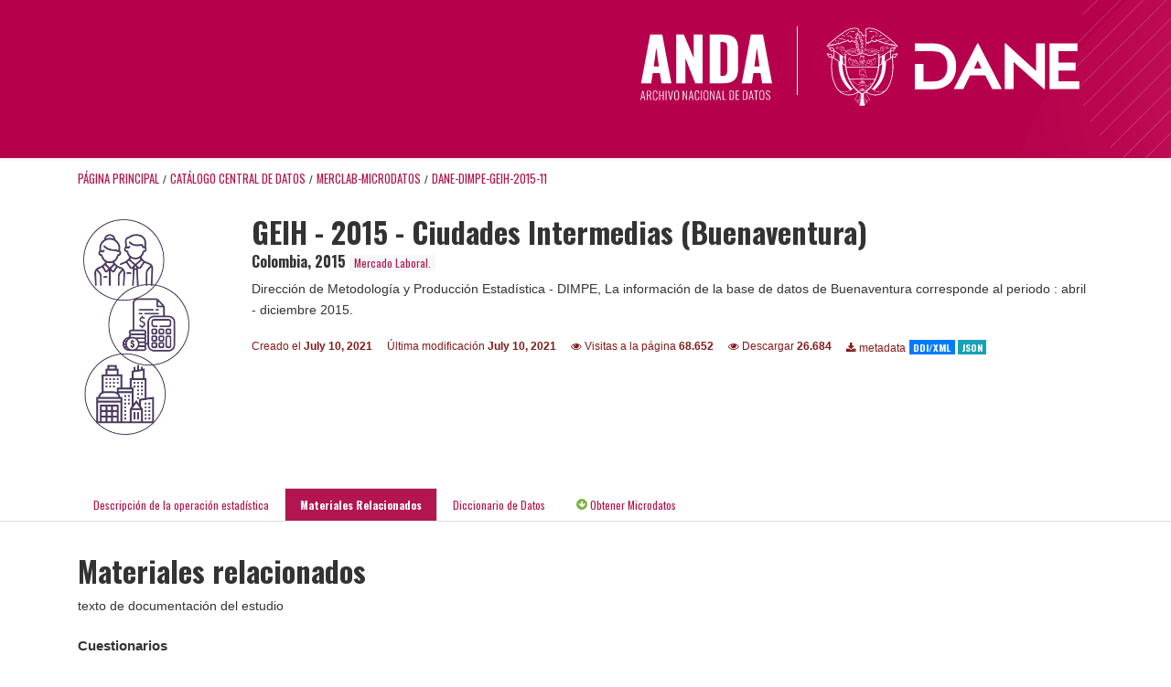

--- FILE ---
content_type: text/html; charset=UTF-8
request_url: https://microdatos.dane.gov.co/index.php/catalog/716/related-materials
body_size: 10778
content:
<!DOCTYPE html>
<html>

<head>    
<meta charset="utf-8">
<meta http-equiv="X-UA-Compatible" content="IE=edge">
<meta name="viewport" content="width=device-width, initial-scale=1">

<title>Colombia - GEIH - 2015 - Ciudades Intermedias (Buenaventura)</title>
<link rel="stylesheet" href="https://microdatos.dane.gov.co/themes/nada/css/font-awesome.min.css">

    <link rel="stylesheet" href="https://microdatos.dane.gov.co/themes/nada/css/bootstrap.min.css">
    

<link rel="stylesheet" href="https://microdatos.dane.gov.co/themes/nada/css/style.css?v03212019">
<link rel="stylesheet" href="https://microdatos.dane.gov.co/themes/nada/css/custom.css?v03212019">

    <script src="https://microdatos.dane.gov.co/javascript/jquery/jquery.js"></script>
    <script src="https://microdatos.dane.gov.co/themes/nada/js/popper.min.js"></script>
    <script src="https://microdatos.dane.gov.co/themes/nada/js/bootstrap.min.js"></script>

<script src="https://microdatos.dane.gov.co/themes/nada/js/script.js"></script>
<script type="text/javascript" src="https://microdatos.dane.gov.co/javascript/jquery.ba-bbq.js"></script>

<script type="text/javascript">
    var CI = {'base_url': 'https://microdatos.dane.gov.co/index.php'};

    if (top.frames.length!=0) {
        top.location=self.document.location;
    }

    $(document).ready(function()  {
        /*global ajax error handler */
        $( document ).ajaxError(function(event, jqxhr, settings, exception) {
            if(jqxhr.status==401){
                window.location=CI.base_url+'/auth/login/?destination=catalog/';
            }
            else if (jqxhr.status>=500){
                alert(jqxhr.responseText);
            }
        });

    }); //end-document-ready

</script>


</head>
<body>

<!-- site header -->
<header id="header" class="header shadow-sm">
      <div class="container-fluid">
        <div class="row contenedor-header">
          <div class="col-xs-12 col-md-6 col-xl-6 p-0 column-1">
            <!-- <img src=https://microdatos.dane.gov.co/themes/nada/images/header/LogoAnda.svg alt="LogoANDA"
              class="img-fluid logoANDA" /> -->
              <img src=https://microdatos.dane.gov.co/themes/nada/images/header/logo_colombia_potencia_de_vida.svg alt="">
          </div>
          <div class="col-xs-12 col-md-6 col-xl-6 p-0 column-2">
            <div class="col-box">
              <a href="#"><img class="log1" src=https://microdatos.dane.gov.co/themes/nada/images/header/logo_anda.svg alt=""></a>
              <a href="https://www.dane.gov.co/"><img class="log2" src="https://www.dane.gov.co/files/images/logos/logo-dane-blanco.svg" alt=""></a>
            </div>
          </div>
        </div>
      </div>
    </header><!-- page body -->
<div class="container-fluid-n">    
           
                            <div class="body-content-wrap">
                    
                                        <!--breadcrumbs -->
                    <div class="container">
                                                                <ol class="breadcrumb wb-breadcrumb">
                            	    <div class="breadcrumbs" xmlns:v="http://rdf.data-vocabulary.org/#">
           <span typeof="v:Breadcrumb">
                		         <a href="https://microdatos.dane.gov.co/index.php/" rel="v:url" property="v:title">Página principal</a> /
                        
       </span>
                  <span typeof="v:Breadcrumb">
                		         <a href="https://microdatos.dane.gov.co/index.php/catalog" rel="v:url" property="v:title">Catálogo Central de Datos</a> /
                        
       </span>
                  <span typeof="v:Breadcrumb">
                		         <a href="https://microdatos.dane.gov.co/index.php/catalog/MERCLAB-Microdatos" rel="v:url" property="v:title">MERCLAB-MICRODATOS</a> /
                        
       </span>
                  <span typeof="v:Breadcrumb">
        	         	         <a class="active" href="https://microdatos.dane.gov.co/index.php/catalog/716" rel="v:url" property="v:title">DANE-DIMPE-GEIH-2015-11</a>
                        
       </span>
               </div>
                        </ol>
                                        </div>
                    <!-- /breadcrumbs -->
                                        
<div class="page-body-full study-metadata-page">
	<span 
		id="dataset-metadata-info" 
		data-repositoryid="MERCLAB-Microdatos"
		data-id="716"
		data-idno="DANE-DIMPE-GEIH-2015-11"
	></span>

<div class="container-fluid page-header">
<div class="container">


<div class="row">
			<div class="col-md-2">
	<div class="collection-thumb-container">
		<a href="https://microdatos.dane.gov.co/index.php/catalog/MERCLAB-Microdatos">
		<img  src="https://microdatos.dane.gov.co/files/images/Mercado_laboral.png" class="mr-3 img-fluid img-thumbnail" alt="MERCLAB-Microdatos" title="Mercado Laboral."/>
		</a>
			</div>
	</div>
			
	<div class="col-md-10">
		<h1 class="mt-0 mb-1" id="dataset-title">GEIH - 2015 - Ciudades Intermedias (Buenaventura)</h1>
		<h6 class="sub-title" id="dataset-sub-title"><span id="dataset-country">Colombia</span>, <span id="dataset-year">2015</span>
		                    
							<div class="collection badge badge-light"><a href="https://microdatos.dane.gov.co/index.php/catalog/MERCLAB-Microdatos">Mercado Laboral.</a></div>
			                    
		
		</h6>
					

		<div class="producers mb-3">
					Dirección de Metodología y Producción Estadística - DIMPE, La información de la base de datos de Buenaventura corresponde al periodo : abril - diciembre 2015.				</div>
	

		<div class="dataset-footer-bar mt-2">					
			
			<span class="mr-3 link-col float-left">
				<small>
					Creado el 
					<strong>July 10, 2021</strong>
				</small>
			</span>
			
			<span class="mr-3 link-col float-left">
				<small>
					Última modificación 
					<strong>July 10, 2021</strong>
				</small>
			</span>
			
                        <span class="mr-3 link-col float-left">
                <small>
				<i class="fa fa-eye" aria-hidden="true"></i> 
				Visitas a la página 
				<strong>68.652</strong>
			</small>
            </span>
			
			            <span class="mr-3 link-col float-left">
                <small>
				<i class="fa fa-eye" aria-hidden="true"></i> 
				Descargar 
				<strong>26.684</strong>
			</small>
            </span>
						
						
					
			
			<span class="mr-3 link-col  float-left">
				<small><i class="fa fa-download" aria-hidden="true"> </i> metadata</small>
									<a href="https://microdatos.dane.gov.co/index.php/metadata/export/716/ddi" title="metadata_in_ddi_xml">
						<span class="badge badge-primary"> DDI/XML</span>
					</a>
				
				<a href="https://microdatos.dane.gov.co/index.php/metadata/export/716/json" title="metadata_in_json">
					<span class="badge badge-info">JSON</span>
				</a>
			</span>			

		</div>

	</div>
</div>






<!-- Nav tabs -->
<ul class="nav nav-tabs wb-nav-tab-space flex-wrap" role="tablist">
								<li class="nav-item tab-study_description "  >
				<a href="https://microdatos.dane.gov.co/index.php/catalog/716/study-description" class="nav-link wb-nav-link wb-text-link " role="tab"  data-id="related-materials" title="Related documentation: questionnaires, reports, technical documents, tables">Descripción de la operación estadística</a>
			</li>
										<li class="nav-item tab-related_materials active"  >
				<a href="https://microdatos.dane.gov.co/index.php/catalog/716/related-materials" class="nav-link wb-nav-link wb-text-link active" role="tab"  data-id="related-materials" title="Related documentation: questionnaires, reports, technical documents, tables">Materiales Relacionados</a>
			</li>
										<li class="nav-item tab-data_dictionary "  >
				<a href="https://microdatos.dane.gov.co/index.php/catalog/716/data-dictionary" class="nav-link wb-nav-link wb-text-link " role="tab"  data-id="related-materials" title="Related documentation: questionnaires, reports, technical documents, tables">Diccionario de Datos</a>
			</li>
										<li class="nav-item nav-item-get-microdata tab-get_microdata" >
				<a href="https://microdatos.dane.gov.co/index.php/catalog/716/get-microdata" class="nav-link wb-nav-link wb-text-link " role="tab" data-id="related-materials" title="Related documentation: questionnaires, reports, technical documents, tables">
					<span class="get-microdata icon-da-direct"></span> Obtener Microdatos				</a>
			</li>                            
								
	<!--review-->
	</ul>
<!-- end nav tabs -->
</div>
</div>



<div class="container study-metadata-body-content " >


<!-- tabs -->
<div id="tabs" class="study-metadata ui-tabs ui-widget ui-widget-content ui-corner-all study-tabs" >	
  
  <div id="tabs-1" aria-labelledby="ui-id-1" class="ui-tabs-panel ui-widget-content ui-corner-bottom" role="tabpanel" >
  	
        <div class="tab-body-no-sidebar-x">
<style>
.study-metadata .resource-info{padding-left:0px;}
</style>


<div style="padding-top:20px;">
    <h2>Materiales relacionados</h2>
    <div class="subtext">texto de documentación del estudio</div>
    <div class="resources">
                                            <fieldset>
                    <legend>
                        Cuestionarios                    </legend>
                                                                                            <div class="colx resource alternate">
                            <div class="resource-left-colx row">
                                <div class="col-md-8 col-lg-9">
                                <span class="resource-info" 
                                    title="Haga clic para ver la información" 
                                    alt="Ver más información" 
                                    id="20493">
                                    <i class="fa fa-plus-square-o icon-expand" aria-hidden="true"></i>
                                    <i class="fa fa-minus-square-o icon-collapsed" aria-hidden="true"></i>
                                    Cuestionario Gran Encuesta Integrada de Hogares - GEIH - Buenaventura 
                                                                    
                                </span>
                                </div>

                                <div class="col-md-4 col-lg-3">
                                                                                                    <a  target="_blank" 
                                        href="https://microdatos.dane.gov.co/index.php/catalog/716/download/20493" 
                                        title="Cuestionario_ GEIH_Buenaventura_II_Trim_2015.pdf"
                                        data-filename="Cuestionario_ GEIH_Buenaventura_II_Trim_2015.pdf"
                                        data-dctype="Document, Questionnaire [doc/qst]"
                                        data-isurl="0"
                                        data-extension="pdf"
                                        data-sid="716"
                                        class="download btn btn-outline-primary btn-sm btn-block">
                                            <i class="fa fa-arrow-circle-down" aria-hidden="true"></i> 
                                            Descargar [PDF, 634.68 KB]                                    </a>

                                    
                                                                    
                                                                </div>
                            
                            
                            </div>
                                                            <div id="info_20493" class="abstract">

                                    <table class="table table-striped grid-table tbl-resource-info" >
                                                                                                                                                                                                                                                                                                                                                                                                                                                                                                                                                                                                                                                                                                                                                                                                                                                                                                                                                                                                            <tr valign="top">
                                                        <td  class="caption" >Autores</td>
                                                        <td>Dirección de Metodología y Producción Estadística - DIMPE</td>
                                                    </tr>
                                                                                                                                                                                                                                                                                    <tr valign="top">
                                                        <td  class="caption" >Fecha</td>
                                                        <td>2015-01-01</td>
                                                    </tr>
                                                                                                                                                                                                                                                                                    <tr valign="top">
                                                        <td  class="caption" >País</td>
                                                        <td>Colombia</td>
                                                    </tr>
                                                                                                                                                                                                                                                                                    <tr valign="top">
                                                        <td  class="caption" >Lenguaje</td>
                                                        <td>Spanish</td>
                                                    </tr>
                                                                                                                                                                                                                                                                                                                                                                        <tr valign="top">
                                                        <td  class="caption" >Contribuyentes</td>
                                                        <td>Dirección de Metodología y Producción Estadística - DIMPE - Gran Encuesta Integrada de Hogares GEIH</td>
                                                    </tr>
                                                                                                                                                                                                                                                                                                                                                                                                                                                                                                                                                                                                                                                                                                                                                                                                                                                                                                                                                                                                                                                                                                                                                                                                                                                    <tr>
                                            <td class="caption">Descargar</td>
                                            <td><a class="download" title="Cuestionario_ GEIH_Buenaventura_II_Trim_2015.pdf" href="https://microdatos.dane.gov.co/index.php/catalog/716/download/20493">https://microdatos.dane.gov.co/index.php/catalog/716/download/20493</a></td>
                                        </tr>
                                    </table>

                                </div>
                            
                        </div>
                                    </fieldset>
                                                <fieldset>
                    <legend>
                        Documentación técnica                    </legend>
                                                                                            <div class="colx resource">
                            <div class="resource-left-colx row">
                                <div class="col-md-8 col-lg-9">
                                <span class="resource-info" 
                                    title="Haga clic para ver la información" 
                                    alt="Ver más información" 
                                    id="20495">
                                    <i class="fa fa-plus-square-o icon-expand" aria-hidden="true"></i>
                                    <i class="fa fa-minus-square-o icon-collapsed" aria-hidden="true"></i>
                                    Metodologia Gran Encuesta Integrada de Hogares - GEIH - 
                                                                    
                                </span>
                                </div>

                                <div class="col-md-4 col-lg-3">
                                                                                                    <a  target="_blank" 
                                        href="https://microdatos.dane.gov.co/index.php/catalog/716/download/20495" 
                                        title="Metodologia_Gran_Encuesta_Integrada_de_Hogares.pdf"
                                        data-filename="Metodologia_Gran_Encuesta_Integrada_de_Hogares.pdf"
                                        data-dctype="Document, Technical [doc/tec]"
                                        data-isurl="0"
                                        data-extension="pdf"
                                        data-sid="716"
                                        class="download btn btn-outline-primary btn-sm btn-block">
                                            <i class="fa fa-arrow-circle-down" aria-hidden="true"></i> 
                                            Descargar [PDF, 1.26 MB]                                    </a>

                                    
                                                                    
                                                                </div>
                            
                            
                            </div>
                                                            <div id="info_20495" class="abstract">

                                    <table class="table table-striped grid-table tbl-resource-info" >
                                                                                                                                                                                                                                                                                                                                                                                                                                                                                                                                                                                                                                                                                                                                                                                                                                                                                                                                                                                                            <tr valign="top">
                                                        <td  class="caption" >Autores</td>
                                                        <td>Dirección de Metodología y Producción Estadística - DIMPE - Coordinador de Temática Social - Gran Encuesta Integrada de Hogares GEIH</td>
                                                    </tr>
                                                                                                                                                                                                                                                                                    <tr valign="top">
                                                        <td  class="caption" >Fecha</td>
                                                        <td>2013-03-22</td>
                                                    </tr>
                                                                                                                                                                                                                                                                                    <tr valign="top">
                                                        <td  class="caption" >País</td>
                                                        <td>Colombia</td>
                                                    </tr>
                                                                                                                                                                                                                                                                                    <tr valign="top">
                                                        <td  class="caption" >Lenguaje</td>
                                                        <td>Spanish</td>
                                                    </tr>
                                                                                                                                                                                                                                                                                                                                                                        <tr valign="top">
                                                        <td  class="caption" >Contribuyentes</td>
                                                        <td>Dirección de Metodología y Producción Estadística - DIMPE - Apoyo Temático - Gran Encuesta Integrada de Hogares - GEIH.</td>
                                                    </tr>
                                                                                                                                                                                                                                                                                                                                                                                                                                                                                                                                                                                                                                                                                                                                                                                                                                                                                                                                                                                                                                                                                                                                                                                                                                                    <tr>
                                            <td class="caption">Descargar</td>
                                            <td><a class="download" title="Metodologia_Gran_Encuesta_Integrada_de_Hogares.pdf" href="https://microdatos.dane.gov.co/index.php/catalog/716/download/20495">https://microdatos.dane.gov.co/index.php/catalog/716/download/20495</a></td>
                                        </tr>
                                    </table>

                                </div>
                            
                        </div>
                                                                                            <div class="colx resource alternate">
                            <div class="resource-left-colx row">
                                <div class="col-md-8 col-lg-9">
                                <span class="resource-info" 
                                    title="Haga clic para ver la información" 
                                    alt="Ver más información" 
                                    id="20498">
                                    <i class="fa fa-plus-square-o icon-expand" aria-hidden="true"></i>
                                    <i class="fa fa-minus-square-o icon-collapsed" aria-hidden="true"></i>
                                    Guía para la obtención de los indicadores 
                                                                    
                                </span>
                                </div>

                                <div class="col-md-4 col-lg-3">
                                                                                                    <a  target="_blank" 
                                        href="https://microdatos.dane.gov.co/index.php/catalog/716/download/20498" 
                                        title="Guia_para_la_obtencion_de_indicadores_de_confiabilidad.pdf"
                                        data-filename="Guia_para_la_obtencion_de_indicadores_de_confiabilidad.pdf"
                                        data-dctype="Document, Technical [doc/tec]"
                                        data-isurl="0"
                                        data-extension="pdf"
                                        data-sid="716"
                                        class="download btn btn-outline-primary btn-sm btn-block">
                                            <i class="fa fa-arrow-circle-down" aria-hidden="true"></i> 
                                            Descargar [PDF, 140.32 KB]                                    </a>

                                    
                                                                    
                                                                </div>
                            
                            
                            </div>
                                                            <div id="info_20498" class="abstract">

                                    <table class="table table-striped grid-table tbl-resource-info" >
                                                                                                                                                                                                                                                                                                                                                                                                                                                                                                                                                                                                                                                                                                                                                                                                                                                                                                                                                                                                            <tr valign="top">
                                                        <td  class="caption" >Autores</td>
                                                        <td>Dirección de Metodología y Producción Estadística - DIMPE - Logística Entrevistas Directas y Temática Social - Gran Encuesta Integrada de Hogares GEIH</td>
                                                    </tr>
                                                                                                                                                                                                                                                                                    <tr valign="top">
                                                        <td  class="caption" >Fecha</td>
                                                        <td>2012-07-12</td>
                                                    </tr>
                                                                                                                                                                                                                                                                                    <tr valign="top">
                                                        <td  class="caption" >País</td>
                                                        <td>Colombia</td>
                                                    </tr>
                                                                                                                                                                                                                                                                                    <tr valign="top">
                                                        <td  class="caption" >Lenguaje</td>
                                                        <td>Spanish</td>
                                                    </tr>
                                                                                                                                                                                                                                                                                                                                                                        <tr valign="top">
                                                        <td  class="caption" >Contribuyentes</td>
                                                        <td>Dirección de Metodología y Producción Estadística - DIMPE - Apoyo Logística Entrevistas Directas y ApoyoTemática Social - Gran Encuesta Integrada de Hogares GEIH</td>
                                                    </tr>
                                                                                                                                                                                                                                                                                                                                                                                                                                                            <tr valign="top">
                                                        <td  class="caption" >Descripción</td>
                                                        <td>El objetivo de esta guía será determinar los parámetros para el cálculo adecuado del indicador de confiabilidad, el cual es utilizado como una herramienta para la creación de estrategias de mejoramiento continuo y sostenido, logrando identificar las posibles no conformidades y tomar decisiones para su corrección y prevención futura.</td>
                                                    </tr>
                                                                                                                                                                                                                                                                                                                                                                        <tr valign="top">
                                                        <td  class="caption" >Tabla de contenidos</td>
                                                        <td>1. ALCANCE  	<br />
<br />
2. RESPONSABLE  	<br />
<br />
3. DEFINICIONES  	<br />
<br />
4. DESCRIPCIÓN DE ACTIVIDADES  	<br />
<br />
5. REGISTROS</td>
                                                    </tr>
                                                                                                                                                                                                                                                                                                                                                                                                                                                                                                                                                                                                                                                                                                                                                                                                                <tr>
                                            <td class="caption">Descargar</td>
                                            <td><a class="download" title="Guia_para_la_obtencion_de_indicadores_de_confiabilidad.pdf" href="https://microdatos.dane.gov.co/index.php/catalog/716/download/20498">https://microdatos.dane.gov.co/index.php/catalog/716/download/20498</a></td>
                                        </tr>
                                    </table>

                                </div>
                            
                        </div>
                                                                                            <div class="colx resource">
                            <div class="resource-left-colx row">
                                <div class="col-md-8 col-lg-9">
                                <span class="resource-info" 
                                    title="Haga clic para ver la información" 
                                    alt="Ver más información" 
                                    id="20499">
                                    <i class="fa fa-plus-square-o icon-expand" aria-hidden="true"></i>
                                    <i class="fa fa-minus-square-o icon-collapsed" aria-hidden="true"></i>
                                    Manual del coordinador de campo 
                                                                    
                                </span>
                                </div>

                                <div class="col-md-4 col-lg-3">
                                                                                                    <a  target="_blank" 
                                        href="https://microdatos.dane.gov.co/index.php/catalog/716/download/20499" 
                                        title="Guia_para_la_obtencion_de_indicadores_de_confiabilidad.pdf"
                                        data-filename="Guia_para_la_obtencion_de_indicadores_de_confiabilidad.pdf"
                                        data-dctype="Document, Technical [doc/tec]"
                                        data-isurl="0"
                                        data-extension="pdf"
                                        data-sid="716"
                                        class="download btn btn-outline-primary btn-sm btn-block">
                                            <i class="fa fa-arrow-circle-down" aria-hidden="true"></i> 
                                            Descargar [PDF, 140.32 KB]                                    </a>

                                    
                                                                    
                                                                </div>
                            
                            
                            </div>
                                                            <div id="info_20499" class="abstract">

                                    <table class="table table-striped grid-table tbl-resource-info" >
                                                                                                                                                                                                                                                                                                                                                                                                                                                                                                                                                                                                                                                                                                                                                                                                                                                                                                                                                                                                            <tr valign="top">
                                                        <td  class="caption" >Autores</td>
                                                        <td>Dirección de Metodología y Producción Estadística - DIMPE - Coordinadora de Logística de Entrevistas Directas - Gran Encuesta Integrada de Hogares GEIH</td>
                                                    </tr>
                                                                                                                                                                                                                                                                                    <tr valign="top">
                                                        <td  class="caption" >Fecha</td>
                                                        <td>2011-11-16</td>
                                                    </tr>
                                                                                                                                                                                                                                                                                    <tr valign="top">
                                                        <td  class="caption" >País</td>
                                                        <td>Colombia</td>
                                                    </tr>
                                                                                                                                                                                                                                                                                    <tr valign="top">
                                                        <td  class="caption" >Lenguaje</td>
                                                        <td>Spanish</td>
                                                    </tr>
                                                                                                                                                                                                                                                                                                                                                                        <tr valign="top">
                                                        <td  class="caption" >Contribuyentes</td>
                                                        <td>Dirección de Metodología y Producción Estadística - DIMPE - Apoyo Logística de Entrevistas - Gran Encuesta Integrada de Hogares - GEIH</td>
                                                    </tr>
                                                                                                                                                                                                                                                                                                                                                                                                                                                            <tr valign="top">
                                                        <td  class="caption" >Descripción</td>
                                                        <td>El manual del Coordinador de Campo ha sido elaborado para proporcionar una referencia que permita asegurar el cumplimiento de los objetos de la Gran Encuesta Integrada de Hogares en el cual se establecen las actividades que debe realizar el Coordinador en cada Sede o Subsede con el fin de lograr una optima ejecución de las actividades del operativo de la encuesta.</td>
                                                    </tr>
                                                                                                                                                                                                                                                                                                                                                                        <tr valign="top">
                                                        <td  class="caption" >Tabla de contenidos</td>
                                                        <td>1. ORGANIZACIÓN DEL TRABAJO DE CAMPO	<br />
<br />
COORDINADOR DE CAMPO	<br />
<br />
SUPERVISOR	<br />
<br />
ENCUESTADOR O RECOLECTOR	<br />
<br />
SENSIBILIZADOR	<br />
<br />
2. INSTRUCCIONES PARA LA APLICACIÓN DE ALGUNOS DE LOS PROCESOS A CARGO DEL COORDINADOR DE CAMPO	<br />
<br />
3. METODOLOGÍA  PARA EL CONTROL DE CALIDAD Y CÁLCULO DE INDICADORES<br />
	<br />
4. INFORME TÉCNICO DEL COORDINADOR DE CAMPO<br />
<br />
5. FORMATO ÍNDICE DE CALIDAD PROCESO DE RECOLECCIÓN (ICR)	<br />
<br />
6. RESUMEN DE COBERTURA.	<br />
<br />
7. PRESENTACIÓN DE INFORMES OPERATIVOS	<br />
<br />
ANEXO 01 INFORME TÉCNICO DEL  COORDINADOR DE CAMPO-Parte 1 (Formato 6)	<br />
<br />
ANEXO 03:  INFORME DIARIO DEL SUPERVISOR DE CAMPO (Formato 5)	<br />
<br />
1. ANEXO 04:  INDICADOR DE CALIDAD DEL PROCESO DE RECOLECCION (Formato 12)	<br />
<br />
ANEXO 05: RESUMEN DE COBERTURA (Formato 13)</td>
                                                    </tr>
                                                                                                                                                                                                                                                                                                                                                                                                                                                                                                                                                                                                                                                                                                                                                                                                                <tr>
                                            <td class="caption">Descargar</td>
                                            <td><a class="download" title="Guia_para_la_obtencion_de_indicadores_de_confiabilidad.pdf" href="https://microdatos.dane.gov.co/index.php/catalog/716/download/20499">https://microdatos.dane.gov.co/index.php/catalog/716/download/20499</a></td>
                                        </tr>
                                    </table>

                                </div>
                            
                        </div>
                                                                                            <div class="colx resource alternate">
                            <div class="resource-left-colx row">
                                <div class="col-md-8 col-lg-9">
                                <span class="resource-info" 
                                    title="Haga clic para ver la información" 
                                    alt="Ver más información" 
                                    id="20500">
                                    <i class="fa fa-plus-square-o icon-expand" aria-hidden="true"></i>
                                    <i class="fa fa-minus-square-o icon-collapsed" aria-hidden="true"></i>
                                    Manual de diligenciamiento de formatos 
                                                                    
                                </span>
                                </div>

                                <div class="col-md-4 col-lg-3">
                                                                                                    <a  target="_blank" 
                                        href="https://microdatos.dane.gov.co/index.php/catalog/716/download/20500" 
                                        title="Manual_de_diligencimiento_de_formatos.pdf"
                                        data-filename="Manual_de_diligencimiento_de_formatos.pdf"
                                        data-dctype="Document, Technical [doc/tec]"
                                        data-isurl="0"
                                        data-extension="pdf"
                                        data-sid="716"
                                        class="download btn btn-outline-primary btn-sm btn-block">
                                            <i class="fa fa-arrow-circle-down" aria-hidden="true"></i> 
                                            Descargar [PDF, 608.35 KB]                                    </a>

                                    
                                                                    
                                                                </div>
                            
                            
                            </div>
                                                            <div id="info_20500" class="abstract">

                                    <table class="table table-striped grid-table tbl-resource-info" >
                                                                                                                                                                                                                                                                                                                                                                                                                                                                                                                                                                                                                                                                                                                                                                                                                                                                                                                                                                                                            <tr valign="top">
                                                        <td  class="caption" >Autores</td>
                                                        <td>Dirección de Metodología y Producción Estadística - DIMPE - Profesional de Apoyo - Logística - Gran Encuesta Integrada de Hogares GEIH</td>
                                                    </tr>
                                                                                                                                                                                                                                                                                    <tr valign="top">
                                                        <td  class="caption" >Fecha</td>
                                                        <td>2012-07-11</td>
                                                    </tr>
                                                                                                                                                                                                                                                                                    <tr valign="top">
                                                        <td  class="caption" >País</td>
                                                        <td>Colombia</td>
                                                    </tr>
                                                                                                                                                                                                                                                                                    <tr valign="top">
                                                        <td  class="caption" >Lenguaje</td>
                                                        <td>Spanish</td>
                                                    </tr>
                                                                                                                                                                                                                                                                                                                                                                        <tr valign="top">
                                                        <td  class="caption" >Contribuyentes</td>
                                                        <td>Dirección de Metodología y Producción Estadística - DIMPE - Profesional de Apoyo - Logística - Gran Encuesta Integrada de Hogares - GEIH</td>
                                                    </tr>
                                                                                                                                                                                                                                                                                                                                                                                                                                                            <tr valign="top">
                                                        <td  class="caption" >Descripción</td>
                                                        <td>Este documento hace referencia a la manera como deben diligenciar los formatos de control de calidad de la encuesta los diferentes agentes participantes en esta.</td>
                                                    </tr>
                                                                                                                                                                                                                                                                                                                                                                        <tr valign="top">
                                                        <td  class="caption" >Tabla de contenidos</td>
                                                        <td>INTRODUCCION	<br />
<br />
1.	FORMATO DE RECUENTO: LISTADO DE RECUENTO DE UNIDADES ESTADÍSTICAS GEIH-1 (FORMATO 1)	<br />
<br />
2.	FORMATO DE SENSIBILIZACIÓN: LISTADO DE VIVIENDAS SELECCIONADAS (FORMATO 2)	<br />
<br />
3.	FORMATO DE RESUMEN ACUMULADO DE VIVIENDAS, HOGARES Y PERSONAS POR SEGMENTO (FORMATO 3)	<br />
<br />
4.	FORMATO DE REENTREVISTA (FORMATO 4)	<br />
<br />
5.	FORMATO DE INFORME DIARIO DEL SUPERVISOR DE CAMPO (FORMATO 5)	<br />
<br />
6.	FORMATO INFORME TÉCNICO COORDIADOR DE CAMPO (FORMATO 6)	<br />
<br />
7.	FORMATO DE SEGMETOS NO TRABAJADOS (FORMATO 7)	<br />
<br />
8.	FORMATO NOVEDADES CARTOGRAFICAS LOGISTICA (FORMATO 8)	<br />
<br />
9.	FORMATO DE SEGMETOS CON SUBMUESTREO (FORMATO 9)	<br />
<br />
10.	FORMATO SEGMENTOS AGOTADOS (FORMATO 10)	<br />
<br />
11.	FORMATO DE ASIGNACIÓN Y CONTROL DIARIO DE AREAS DE TRABAJO (FORMATO 11)	<br />
<br />
12.	FORMATO DE RESUMEN DE COBERTURA (FORMATO 13)	<br />
<br />
13.	FORMATO DE INFORME DE CONTEXTO (FORMATO 14)	<br />
<br />
14.	FORMATO DE JUSTIFICACIÓN DE VARIACIÓN DE TASAS DE MERCADO LABORAL (FORMATO 15)	<br />
<br />
15.	FORMATO DE INFORME COMPARATIVO SISTEMAS VS. CAMPO (FORMATO 16)	<br />
<br />
16.	FORMATOS DE CONTROL OPERATIVO Y ALARMAS (FORMATO 17)	<br />
<br />
17.	FORMATO HOJA DE CROQUIS DEL SEGMENTO (FORMATO 18)	<br />
<br />
18.	ENTREGA DE LA INFORMACIÓN</td>
                                                    </tr>
                                                                                                                                                                                                                                                                                                                                                                                                                                                                                                                                                                                                                                                                                                                                                                                                                <tr>
                                            <td class="caption">Descargar</td>
                                            <td><a class="download" title="Manual_de_diligencimiento_de_formatos.pdf" href="https://microdatos.dane.gov.co/index.php/catalog/716/download/20500">https://microdatos.dane.gov.co/index.php/catalog/716/download/20500</a></td>
                                        </tr>
                                    </table>

                                </div>
                            
                        </div>
                                                                                            <div class="colx resource">
                            <div class="resource-left-colx row">
                                <div class="col-md-8 col-lg-9">
                                <span class="resource-info" 
                                    title="Haga clic para ver la información" 
                                    alt="Ver más información" 
                                    id="20501">
                                    <i class="fa fa-plus-square-o icon-expand" aria-hidden="true"></i>
                                    <i class="fa fa-minus-square-o icon-collapsed" aria-hidden="true"></i>
                                    Guía para el diligenciamiento del formato de indicador de calildad de la recolección 
                                                                    
                                </span>
                                </div>

                                <div class="col-md-4 col-lg-3">
                                                                                                    <a  target="_blank" 
                                        href="https://microdatos.dane.gov.co/index.php/catalog/716/download/20501" 
                                        title="Guia_para_ el_diligencimiento_del_formato_indicador.pdf"
                                        data-filename="Guia_para_ el_diligencimiento_del_formato_indicador.pdf"
                                        data-dctype="Document, Technical [doc/tec]"
                                        data-isurl="0"
                                        data-extension="pdf"
                                        data-sid="716"
                                        class="download btn btn-outline-primary btn-sm btn-block">
                                            <i class="fa fa-arrow-circle-down" aria-hidden="true"></i> 
                                            Descargar [PDF, 245.17 KB]                                    </a>

                                    
                                                                    
                                                                </div>
                            
                            
                            </div>
                                                            <div id="info_20501" class="abstract">

                                    <table class="table table-striped grid-table tbl-resource-info" >
                                                                                                                                                                                                                                                                                                                                                                                                                                                                                                                                                                                                                                                                                                                                                                                                                                                                                                                                                                                                            <tr valign="top">
                                                        <td  class="caption" >Autores</td>
                                                        <td>Dirección de Metodología y Producción Estadística - DIMPE - Profesional de Apoyo - Logística - Gran Encuesta Integrada de Hogares - GEIH</td>
                                                    </tr>
                                                                                                                                                                                                                                                                                    <tr valign="top">
                                                        <td  class="caption" >Fecha</td>
                                                        <td>2012-06-12</td>
                                                    </tr>
                                                                                                                                                                                                                                                                                    <tr valign="top">
                                                        <td  class="caption" >País</td>
                                                        <td>Colombia</td>
                                                    </tr>
                                                                                                                                                                                                                                                                                    <tr valign="top">
                                                        <td  class="caption" >Lenguaje</td>
                                                        <td>Spanish</td>
                                                    </tr>
                                                                                                                                                                                                                                                                                                                                                                        <tr valign="top">
                                                        <td  class="caption" >Contribuyentes</td>
                                                        <td>Dirección de Metodología y Producción Estadística - DIMPE - Profesional de Apoyo - Logística - Gran Encuesta Integrada de Hogares - GEIH</td>
                                                    </tr>
                                                                                                                                                                                                                                                                                                                                                                                                                                                            <tr valign="top">
                                                        <td  class="caption" >Descripción</td>
                                                        <td>La presente guía explica detalladamente la composición y diligenciamiento del formato de Indicador de Calidad de la Recolección que todas las sedes y subsedes deben enviar en cada etapa para medir el desempeño de los recolectores en el operativo de campo.</td>
                                                    </tr>
                                                                                                                                                                                                                                                                                                                                                                        <tr valign="top">
                                                        <td  class="caption" >Tabla de contenidos</td>
                                                        <td>1. ALCANCE<br />
<br />
2. RESPONSABLE<br />
<br />
3. DEFINICIONES<br />
<br />
4. DESCRIPCIÓN DE ACTIVIDADES</td>
                                                    </tr>
                                                                                                                                                                                                                                                                                                                                                                                                                                                                                                                                                                                                                                                                                                                                                                                                                <tr>
                                            <td class="caption">Descargar</td>
                                            <td><a class="download" title="Guia_para_ el_diligencimiento_del_formato_indicador.pdf" href="https://microdatos.dane.gov.co/index.php/catalog/716/download/20501">https://microdatos.dane.gov.co/index.php/catalog/716/download/20501</a></td>
                                        </tr>
                                    </table>

                                </div>
                            
                        </div>
                                                                                            <div class="colx resource alternate">
                            <div class="resource-left-colx row">
                                <div class="col-md-8 col-lg-9">
                                <span class="resource-info" 
                                    title="Haga clic para ver la información" 
                                    alt="Ver más información" 
                                    id="20502">
                                    <i class="fa fa-plus-square-o icon-expand" aria-hidden="true"></i>
                                    <i class="fa fa-minus-square-o icon-collapsed" aria-hidden="true"></i>
                                    Guía para la obtención del indicador de cobertura 
                                                                    
                                </span>
                                </div>

                                <div class="col-md-4 col-lg-3">
                                                                                                    <a  target="_blank" 
                                        href="https://microdatos.dane.gov.co/index.php/catalog/716/download/20502" 
                                        title="Guia_para_la_obtencion_del_indicador_de_cobertura.pdf"
                                        data-filename="Guia_para_la_obtencion_del_indicador_de_cobertura.pdf"
                                        data-dctype="Document, Technical [doc/tec]"
                                        data-isurl="0"
                                        data-extension="pdf"
                                        data-sid="716"
                                        class="download btn btn-outline-primary btn-sm btn-block">
                                            <i class="fa fa-arrow-circle-down" aria-hidden="true"></i> 
                                            Descargar [PDF, 114.88 KB]                                    </a>

                                    
                                                                    
                                                                </div>
                            
                            
                            </div>
                                                            <div id="info_20502" class="abstract">

                                    <table class="table table-striped grid-table tbl-resource-info" >
                                                                                                                                                                                                                                                                                                                                                                                                                                                                                                                                                                                                                                                                                                                                                                                                                                                                                                                                                                                                            <tr valign="top">
                                                        <td  class="caption" >Autores</td>
                                                        <td>Dirección de Metodología y Producción Estadística - DIMPE - Profesional de Apoyo - Logística - Gran Encuesta Integrada de Hogares - GEIH</td>
                                                    </tr>
                                                                                                                                                                                                                                                                                    <tr valign="top">
                                                        <td  class="caption" >Fecha</td>
                                                        <td>2012-06-12</td>
                                                    </tr>
                                                                                                                                                                                                                                                                                    <tr valign="top">
                                                        <td  class="caption" >País</td>
                                                        <td>Colombia</td>
                                                    </tr>
                                                                                                                                                                                                                                                                                    <tr valign="top">
                                                        <td  class="caption" >Lenguaje</td>
                                                        <td>Spanish</td>
                                                    </tr>
                                                                                                                                                                                                                                                                                                                                                                        <tr valign="top">
                                                        <td  class="caption" >Contribuyentes</td>
                                                        <td>Dirección de Metodología y Producción Estadística - DIMPE - Profesional de Apoyo - Logística - Gran Encuesta Integrada de Hogares - GEIH</td>
                                                    </tr>
                                                                                                                                                                                                                                                                                                                                                                                                                                                            <tr valign="top">
                                                        <td  class="caption" >Descripción</td>
                                                        <td>La presente guía tiene como propósito principal establecer los parámetros principales para el cálculo del Indicador de Cobertura de la Gran Encuesta Integrada de Hogares- GEIH. De esta forma, se hace necesario instaurar los criterios y conceptos técnicos con miras a evaluar el grado de cumplimiento de los objetivos de la investigación con relación a la cobertura por fuentes.</td>
                                                    </tr>
                                                                                                                                                                                                                                                                                                                                                                        <tr valign="top">
                                                        <td  class="caption" >Tabla de contenidos</td>
                                                        <td>1. ALCANCE  	<br />
<br />
2. RESPONSABLE  	<br />
<br />
3. DEFINICIONES  	<br />
<br />
4. DESCRIPCIÓN DE ACTIVIDADES</td>
                                                    </tr>
                                                                                                                                                                                                                                                                                                                                                                                                                                                                                                                                                                                                                                                                                                                                                                                                                <tr>
                                            <td class="caption">Descargar</td>
                                            <td><a class="download" title="Guia_para_la_obtencion_del_indicador_de_cobertura.pdf" href="https://microdatos.dane.gov.co/index.php/catalog/716/download/20502">https://microdatos.dane.gov.co/index.php/catalog/716/download/20502</a></td>
                                        </tr>
                                    </table>

                                </div>
                            
                        </div>
                                                                                            <div class="colx resource">
                            <div class="resource-left-colx row">
                                <div class="col-md-8 col-lg-9">
                                <span class="resource-info" 
                                    title="Haga clic para ver la información" 
                                    alt="Ver más información" 
                                    id="20503">
                                    <i class="fa fa-plus-square-o icon-expand" aria-hidden="true"></i>
                                    <i class="fa fa-minus-square-o icon-collapsed" aria-hidden="true"></i>
                                    Lineamientos generales operativos área urbana y rural 
                                                                    
                                </span>
                                </div>

                                <div class="col-md-4 col-lg-3">
                                                                                                    <a  target="_blank" 
                                        href="https://microdatos.dane.gov.co/index.php/catalog/716/download/20503" 
                                        title="Lineamientos_genereles_operativos.pdf"
                                        data-filename="Lineamientos_genereles_operativos.pdf"
                                        data-dctype="Document, Technical [doc/tec]"
                                        data-isurl="0"
                                        data-extension="pdf"
                                        data-sid="716"
                                        class="download btn btn-outline-primary btn-sm btn-block">
                                            <i class="fa fa-arrow-circle-down" aria-hidden="true"></i> 
                                            Descargar [PDF, 1.67 MB]                                    </a>

                                    
                                                                    
                                                                </div>
                            
                            
                            </div>
                                                            <div id="info_20503" class="abstract">

                                    <table class="table table-striped grid-table tbl-resource-info" >
                                                                                                                                                                                                                                                                                                                                                                                                                                                                                                                                                                                                                                                                                                                                                                                                                                                                                                                                                                                                            <tr valign="top">
                                                        <td  class="caption" >Autores</td>
                                                        <td>Dirección de Metodología y Producción Estadística - DIMPE - Coordinadora de Logística de Entrevistas Directas - Gran Encuesta Integrada de Hogares - GEIH</td>
                                                    </tr>
                                                                                                                                                                                                                                                                                    <tr valign="top">
                                                        <td  class="caption" >Fecha</td>
                                                        <td>2012-02-06</td>
                                                    </tr>
                                                                                                                                                                                                                                                                                    <tr valign="top">
                                                        <td  class="caption" >País</td>
                                                        <td>Colombia</td>
                                                    </tr>
                                                                                                                                                                                                                                                                                    <tr valign="top">
                                                        <td  class="caption" >Lenguaje</td>
                                                        <td>Spanish</td>
                                                    </tr>
                                                                                                                                                                                                                                                                                                                                                                        <tr valign="top">
                                                        <td  class="caption" >Contribuyentes</td>
                                                        <td>Dirección de Metodología y Producción Estadística - DIMPE - Apoyo Logística de Entrevistas Directas - Gran Encuesta Integrada de Hogares - GEIH</td>
                                                    </tr>
                                                                                                                                                                                                                                                                                                                                                                                                                                                            <tr valign="top">
                                                        <td  class="caption" >Descripción</td>
                                                        <td>En este documento se consignan los diferentes aspectos que se deben tener en cuenta para el operativo de campo de la encuesta en las ciudades, áreas metropolitanas, cabeceras municipales y centros rurales dispersos.</td>
                                                    </tr>
                                                                                                                                                                                                                                                                                                                                                                        <tr valign="top">
                                                        <td  class="caption" >Tabla de contenidos</td>
                                                        <td>1.	INTRODUCCION	<br />
<br />
2.	ORGANIZACIÓN DE LA ENCUESTA	<br />
<br />
3.	COMPONENTES Y PROCESOS PRE-OPERATIVOS DE LA ENCUESTA	<br />
3.1	SELECCIÓN DE LA MUESTRA	<br />
3.2	INSTRUMENTO DE RECOLECCIÓN	<br />
3.3	ESTRUCTURA DEL EQUIPO OPEARTIVO	<br />
3.4	ORGANIZACIÓN DEL OPERATIVO<br />
3.5	CARGAS DE TRABAJO Y RENDIMIENTOS	<br />
3.6	PERFILES Y HONORARIOS	<br />
3.7	PRESUPUESTO	<br />
3.8	RUTAS OPERATIVAS	<br />
3.9	CRONOGRAMA	<br />
3.10	CALENDARIO	<br />
3.11	CONVOCATORIA, ENTRENAMIENTO Y CONTRATACIÓN DEL PERSONAL OPERATIVO	<br />
<br />
4.	COMPONENTES Y PROCESOS DEL OPERATIVO DE CAMPO	<br />
4.1	OBLIGACIONES DEL PERSONAL DE TRABAJO DE CAMPO	<br />
4.2	PAUTAS PARA LA REALIZACIÓN DEL RECUENTO	<br />
4.3	PAUTAS PARA LA REALIZACIÓN DE LA SENSIBILIZACIÓN	<br />
4.4	PAUTAS PARA LA REALIZACIÓN DE LA RECOLECCIÓN	<br />
4.5	PAUTAS PARA LA REALIZACIÓN DE LA SUPERVISIÓN	<br />
4.6	PAUTAS PARA EL ENVÍO DE LA INFORMACIÓN OPERATIVA	<br />
4.7	PAUTAS PARA LA TRANSMISIÓN DE INFORMACIÓN VÍA FTP	<br />
<br />
5.	SISTEMA DE RECOLECCIÓN	<br />
<br />
6.	ENTREGA DE LA INFORMACIÓN	<br />
<br />
7.	MANEJO DE IMPLEMENTOS DEVOLUTIVOS.	<br />
<br />
8.TRANSPORTE</td>
                                                    </tr>
                                                                                                                                                                                                                                                                                                                                                                                                                                                                                                                                                                                                                                                                                                                                                                                                                <tr>
                                            <td class="caption">Descargar</td>
                                            <td><a class="download" title="Lineamientos_genereles_operativos.pdf" href="https://microdatos.dane.gov.co/index.php/catalog/716/download/20503">https://microdatos.dane.gov.co/index.php/catalog/716/download/20503</a></td>
                                        </tr>
                                    </table>

                                </div>
                            
                        </div>
                                                                                            <div class="colx resource alternate">
                            <div class="resource-left-colx row">
                                <div class="col-md-8 col-lg-9">
                                <span class="resource-info" 
                                    title="Haga clic para ver la información" 
                                    alt="Ver más información" 
                                    id="20504">
                                    <i class="fa fa-plus-square-o icon-expand" aria-hidden="true"></i>
                                    <i class="fa fa-minus-square-o icon-collapsed" aria-hidden="true"></i>
                                    Manual de recuento 
                                                                    
                                </span>
                                </div>

                                <div class="col-md-4 col-lg-3">
                                                                                                    <a  target="_blank" 
                                        href="https://microdatos.dane.gov.co/index.php/catalog/716/download/20504" 
                                        title="Manual_de_recuento_.pdf"
                                        data-filename="Manual_de_recuento_.pdf"
                                        data-dctype="Document, Technical [doc/tec]"
                                        data-isurl="0"
                                        data-extension="pdf"
                                        data-sid="716"
                                        class="download btn btn-outline-primary btn-sm btn-block">
                                            <i class="fa fa-arrow-circle-down" aria-hidden="true"></i> 
                                            Descargar [PDF, 1.44 MB]                                    </a>

                                    
                                                                    
                                                                </div>
                            
                            
                            </div>
                                                            <div id="info_20504" class="abstract">

                                    <table class="table table-striped grid-table tbl-resource-info" >
                                                                                                                                                                                                                                                                                                                                                                                                                                                                                                                                                                                                                                                                                                                                                                                                                                                                                                                                                                                                            <tr valign="top">
                                                        <td  class="caption" >Autores</td>
                                                        <td>Dirección de Metodología y Producción Estadística - DIMPE - Coordinadora de Logística de Entrevistas Directas - Gran Encuesta Integrada de Hogares - GEIH</td>
                                                    </tr>
                                                                                                                                                                                                                                                                                    <tr valign="top">
                                                        <td  class="caption" >Fecha</td>
                                                        <td>2011-11-16</td>
                                                    </tr>
                                                                                                                                                                                                                                                                                    <tr valign="top">
                                                        <td  class="caption" >País</td>
                                                        <td>Colombia</td>
                                                    </tr>
                                                                                                                                                                                                                                                                                    <tr valign="top">
                                                        <td  class="caption" >Lenguaje</td>
                                                        <td>Spanish</td>
                                                    </tr>
                                                                                                                                                                                                                                                                                                                                                                        <tr valign="top">
                                                        <td  class="caption" >Contribuyentes</td>
                                                        <td>Dirección de Metodología y Producción Estadística - DIMPE - Apoyo Logística de Entrevistas Directas - Gran Encuesta Integrada de Hogares - GEIH</td>
                                                    </tr>
                                                                                                                                                                                                                                                                                                                                                                                                                                                            <tr valign="top">
                                                        <td  class="caption" >Descripción</td>
                                                        <td>Este instructivo está dirigido específicamente a las personas encargadas de realizar el recuento o segmentación de las áreas seleccionadas correspondiente a la GEIH, tanto en el sector rural, para recolectores, como en el urbano, para recuentistas y está estrechamente relacionado con el manejo de cartografía.</td>
                                                    </tr>
                                                                                                                                                                                                                                                                                                                                                                        <tr valign="top">
                                                        <td  class="caption" >Tabla de contenidos</td>
                                                        <td>1	INTRODUCCION	<br />
<br />
2	EL RECUENTISTA	<br />
2.1	NORMAS QUE DEBE TENER EN CUENTA EL RECUENTISTA	<br />
2.2	OBLIGACIONES	<br />
<br />
3	DESCRIPCIÓN DE LAS ACTIVIDADES	<br />
3.1	RECEPCION Y REVISION DEL MATERIAL DE RECUENTO	<br />
3.2	ESTUDIO Y APLICACIÓN DE LOS CONCEPTOS BÀSICOS	<br />
<br />
4	CARTOGRAFIA	<br />
4.1	Elementos de la cartografía	<br />
4.2	Sectorización cartográfica	<br />
4.3	Elaboración del croquis del área asignada (Ver anexo 2)	<br />
<br />
5	RECORRIDO DEL AREA ASIGNADA	<br />
<br />
6	DILIGENCIAMIENTO DEL FORMATO DE RECUENTO GEIH  - 1	<br />
6.1	ENTREGA DE LOS FORMATOS DILIGENCIADOS	<br />
<br />
7	MANEJO DE LA MUESTRA	<br />
7.1	EN  LAS CABECERAS DE LAS 24 CIUDADES.	<br />
7.2	EN LAS CABECERAS MUNICIPALES DIFERENTES A LAS 24 ÁREAS Y RURAL<br />
7.3	EN EL RESTO DISPERSO	<br />
7.4	EN UN CENTRO POBLADO	<br />
7.5	CASOS  ESPECIALES	<br />
<br />
8	DEVOLUCIÓN DE EQUIPOS Y MATERIAL SOBRANTE	<br />
<br />
9	¿CÓMO SE DEBE HACER EL RECUENTO?	<br />
<br />
10	ANEXOS	<br />
10.1	ANEXO 1: TABLAS DE SUBMUESTREO Y MEDIDAS DE TAMAÑO	<br />
10.2	ANEXO 2: HOJA DE CROQUIS DEL SEGMENTO (Formato 18)<br />
10.3	ANEXO 3: FORMATO DE RECUENTO (Formato 1)</td>
                                                    </tr>
                                                                                                                                                                                                                                                                                                                                                                                                                                                                                                                                                                                                                                                                                                                                                                                                                <tr>
                                            <td class="caption">Descargar</td>
                                            <td><a class="download" title="Manual_de_recuento_.pdf" href="https://microdatos.dane.gov.co/index.php/catalog/716/download/20504">https://microdatos.dane.gov.co/index.php/catalog/716/download/20504</a></td>
                                        </tr>
                                    </table>

                                </div>
                            
                        </div>
                                                                                            <div class="colx resource">
                            <div class="resource-left-colx row">
                                <div class="col-md-8 col-lg-9">
                                <span class="resource-info" 
                                    title="Haga clic para ver la información" 
                                    alt="Ver más información" 
                                    id="20505">
                                    <i class="fa fa-plus-square-o icon-expand" aria-hidden="true"></i>
                                    <i class="fa fa-minus-square-o icon-collapsed" aria-hidden="true"></i>
                                    Manual del supervisor de campo 
                                                                    
                                </span>
                                </div>

                                <div class="col-md-4 col-lg-3">
                                                                                                    <a  target="_blank" 
                                        href="https://microdatos.dane.gov.co/index.php/catalog/716/download/20505" 
                                        title="Manual_del_supevisor_de Campo.pdf"
                                        data-filename="Manual_del_supevisor_de Campo.pdf"
                                        data-dctype="Document, Technical [doc/tec]"
                                        data-isurl="0"
                                        data-extension="pdf"
                                        data-sid="716"
                                        class="download btn btn-outline-primary btn-sm btn-block">
                                            <i class="fa fa-arrow-circle-down" aria-hidden="true"></i> 
                                            Descargar [PDF, 445.34 KB]                                    </a>

                                    
                                                                    
                                                                </div>
                            
                            
                            </div>
                                                            <div id="info_20505" class="abstract">

                                    <table class="table table-striped grid-table tbl-resource-info" >
                                                                                                                                                                                                                                                                                                                                                                                                                                                                                                                                                                                                                                                                                                                                                                                                                                                                                                                                                                                                            <tr valign="top">
                                                        <td  class="caption" >Autores</td>
                                                        <td>Dirección de Metodología y Producción Estadística - DIMPE - Coordinadora de Logística de Entrevistas Directas - Gran Encuesta Integrada de Hogares - GEIH</td>
                                                    </tr>
                                                                                                                                                                                                                                                                                    <tr valign="top">
                                                        <td  class="caption" >Fecha</td>
                                                        <td>2011-11-16</td>
                                                    </tr>
                                                                                                                                                                                                                                                                                    <tr valign="top">
                                                        <td  class="caption" >País</td>
                                                        <td>Colombia</td>
                                                    </tr>
                                                                                                                                                                                                                                                                                    <tr valign="top">
                                                        <td  class="caption" >Lenguaje</td>
                                                        <td>Spanish</td>
                                                    </tr>
                                                                                                                                                                                                                                                                                                                                                                        <tr valign="top">
                                                        <td  class="caption" >Contribuyentes</td>
                                                        <td>Dirección de Metodología y Producción Estadística - DIMPE - Apoyo Logística de Entrevistas Directas - Gran Encuesta Integrada de Hogares - GEIH</td>
                                                    </tr>
                                                                                                                                                                                                                                                                                                                                                                                                                                                            <tr valign="top">
                                                        <td  class="caption" >Descripción</td>
                                                        <td>El presente manual tiene por objeto suministrar la información que el supervisor de campo de la Gran Encuesta Integrada de Hogares (GEIH) requiere, junto con las normas establecidas  e instrucciones necesarias que deberá seguir y aplicar en el cumplimiento de los objetivos propuestos para este proyecto.</td>
                                                    </tr>
                                                                                                                                                                                                                                                                                                                                                                        <tr valign="top">
                                                        <td  class="caption" >Tabla de contenidos</td>
                                                        <td>1	INTRODUCCIÓN	<br />
<br />
2	GENERALIDADES	<br />
<br />
3	ASPECTOS QUE COMPRENDE LA SUPERVISIÓN	<br />
<br />
4	PROCEDIMIENTOS GENERALES	<br />
4.1	Organización del trabajo de campo	<br />
4.2	Instrucciones  Generales	<br />
4.3	Presentación de la Gran encuesta	<br />
4.4	Sistema de recolección	<br />
4.5	Obligaciones del supervisor	<br />
4.6	Recomendaciones	<br />
<br />
5	CONTROL DE COBERTURA DE LA MUESTRA Y CALIDAD DE LA INFORMACIÓN<br />
5.1	Cobertura	<br />
5.2	Calidad de la información	<br />
<br />
6	¿CÓMO SE DEBE HACER LA SUPERVISIÓN?	<br />
<br />
7	FORMATOS UTILIZADOS POR EL SUPERVISOR	<br />
7.1	Informe Diario del Supervisor de Campo	<br />
7.1.1	Generalidades	<br />
7.1.2	Objetivo principal	<br />
7.1.3	Objetivos específicos	<br />
7.1.4	Usuarios del formato	<br />
7.1.5	Parámetros a tener en cuenta en el diligenciamiento del formato.<br />
7.1.6	Diligenciamiento del formato	<br />
7.2	Formato Resumen Acumulado de Viviendas, Hogares y Personas por Segmento	<br />
7.2.1	Objetivo	<br />
7.2.2	Usuarios del formato	<br />
7.2.3	Generalidades	<br />
7.2.4	Diligenciamiento Del Formato	<br />
7.3	Formato de Reentrevista	<br />
7.3.1	Objetivo	<br />
7.3.2	Usuarios Del Formato	<br />
7.3.3	Diligenciamiento Del Formato	<br />
<br />
ANEXOS	<br />
<br />
Anexo 1: Formato Informe Diario del supervisor de campo. (Formato 5)	<br />
<br />
Anexo 2: Formato Resumen acumulado de Viviendas, Hogares y Personas por segmento. (Formato 3)	<br />
<br />
Anexo 3: Formato de Reentrevista (formato 4).</td>
                                                    </tr>
                                                                                                                                                                                                                                                                                                                                                                                                                                                                                                                                                                                                                                                                                                                                                                                                                <tr>
                                            <td class="caption">Descargar</td>
                                            <td><a class="download" title="Manual_del_supevisor_de Campo.pdf" href="https://microdatos.dane.gov.co/index.php/catalog/716/download/20505">https://microdatos.dane.gov.co/index.php/catalog/716/download/20505</a></td>
                                        </tr>
                                    </table>

                                </div>
                            
                        </div>
                                                                                            <div class="colx resource alternate">
                            <div class="resource-left-colx row">
                                <div class="col-md-8 col-lg-9">
                                <span class="resource-info" 
                                    title="Haga clic para ver la información" 
                                    alt="Ver más información" 
                                    id="20506">
                                    <i class="fa fa-plus-square-o icon-expand" aria-hidden="true"></i>
                                    <i class="fa fa-minus-square-o icon-collapsed" aria-hidden="true"></i>
                                    Manual de recolección y conceptos y básicos 
                                                                    
                                </span>
                                </div>

                                <div class="col-md-4 col-lg-3">
                                                                                                    <a  target="_blank" 
                                        href="https://microdatos.dane.gov.co/index.php/catalog/716/download/20506" 
                                        title="Manual_GEIH_Itrim-2015.pdf"
                                        data-filename="Manual_GEIH_Itrim-2015.pdf"
                                        data-dctype="Document, Technical [doc/tec]"
                                        data-isurl="0"
                                        data-extension="pdf"
                                        data-sid="716"
                                        class="download btn btn-outline-primary btn-sm btn-block">
                                            <i class="fa fa-arrow-circle-down" aria-hidden="true"></i> 
                                            Descargar [PDF, 1.37 MB]                                    </a>

                                    
                                                                    
                                                                </div>
                            
                            
                            </div>
                                                            <div id="info_20506" class="abstract">

                                    <table class="table table-striped grid-table tbl-resource-info" >
                                                                                                                                                                                                                                                                                                                                                                                                                                                                                                                                                                                                                                                                                                                                                                                                                                                                                                                                                                                                            <tr valign="top">
                                                        <td  class="caption" >Autores</td>
                                                        <td>Dirección de Metodología y Producción Estadística - DIMPE - Coordinador de Temática Social - Gran Encuesta Integrada de Hogares - GEIH</td>
                                                    </tr>
                                                                                                                                                                                                                                                                                    <tr valign="top">
                                                        <td  class="caption" >Fecha</td>
                                                        <td>2015-01-16</td>
                                                    </tr>
                                                                                                                                                                                                                                                                                    <tr valign="top">
                                                        <td  class="caption" >País</td>
                                                        <td>Colombia</td>
                                                    </tr>
                                                                                                                                                                                                                                                                                    <tr valign="top">
                                                        <td  class="caption" >Lenguaje</td>
                                                        <td>Spanish</td>
                                                    </tr>
                                                                                                                                                                                                                                                                                                                                                                        <tr valign="top">
                                                        <td  class="caption" >Contribuyentes</td>
                                                        <td>Dirección de Metodología y Producción Estadística - DIMPE - Apoyo Temático - Gran Encuesta Integrada de Hogares - GEIH</td>
                                                    </tr>
                                                                                                                                                                                                                                                                                                                                                                                                                                                            <tr valign="top">
                                                        <td  class="caption" >Descripción</td>
                                                        <td>El manual de recolección y conceptos básicos de la Gran Encuesta  Integrada de Hogares (GEIH) es una herramienta de trabajo que describe cada una de las preguntas contenidas en la encuesta y el objeto que persigue cada una de ellas.<br />
<br />
En este manual inicialmente se presentan los procedimientos generales, la organización del trabajo de campo , las funciones y procedimientos que deben seguir cada uno de los miembros del equipo de recolección.<br />
<br />
Seguidamente se presentan los conceptos básicos y que permiten hacer clasificaciones acertadas de la población, como son:<br />
<br />
- Edificación<br />
<br />
- Vivienda<br />
<br />
- Hogar<br />
<br />
- Residente Habitual<br />
<br />
- Residente No Habitual<br />
<br />
- Trabajador<br />
<br />
- Conformación del hogar<br />
<br />
El manual de recolección también presenta el tipo de pregunta, los resultados de la encuesta por ejemplo si es encuesta com pleta, ausentes temporales, nadie en el hogar, etc y luego se prodece a describir cada pregunta con su respectivo objetivo. Con la consecución de la encuesta se pueden obtener los principales indicadores de mercado laboral como son:<br />
<br />
TASA DE DESEMPLEO.  TD = (DS / PEA)* 100. Es la relación porcentual entre el número de personas que están buscando trabajo (DS), y el número de personas que integran la fuerza laboral (PEA).<br />
<br />
TASA GLOBAL DE PARTICIPACIÓN. TGP = (PEA/PET) * 100. Es la relación porcentual entre la población económicamente activa y la población en edad de trabajar. Este indicador refleja la presión de la población en edad de trabajar sobre el mercado laboral.<br />
<br />
TASA BRUTA DE PARTICIPACIÓN.  TBP = (PEA /PT) * 100. Este indicador muestra la relación  porcentual entre el número de personas que componen el mercado laboral, frente al número de personas que integran la población total.<br />
<br />
TASA  DE SUBEMPLEO.  TS = (PS / PEA) * 100. Es la relación porcentual de la población subempleada y el número de personas que integran la fuerza laboral (PEA).</td>
                                                    </tr>
                                                                                                                                                                                                                                                                                                                                                                        <tr valign="top">
                                                        <td  class="caption" >Tabla de contenidos</td>
                                                        <td>INTRODUCCIÓN	<br />
<br />
PARTE  I.   PROCEDIMIENTOS GENERALES	<br />
<br />
A. Organización del trabajo de campo	<br />
<br />
B. Recolección de la información	<br />
<br />
PARTE  II.  DEFINICIONES Y CONCEPTOS BÁSICOS	<br />
<br />
PARTE III.  DILIGENCIAMIENTO	<br />
<br />
CAPITULO  A. I - IDENTIFICACIÓN	<br />
<br />
CAPÍTULO A. II - CONTROL DE CALIDAD DE LA ENCUESTA	<br />
<br />
CAPÍTULO  B - DATOS DE LA VIVIENDA	<br />
<br />
CAPÍTULO C -  DATOS DEL HOGAR  (para todos los hogares de la vivienda)	<br />
<br />
CAPÍTULO D - REGISTRO DE PERSONAS	<br />
<br />
CAPÍTULO E - CARACTERISTICAS GENERALES	<br />
<br />
CAPITULO F- SEGURIDAD SOCIAL EN SALUD	<br />
<br />
CAPITULO G - EDUCACIÓN: para personas de 3 años y más	<br />
<br />
CAPITULO H -  FUERZA DE TRABAJO	<br />
<br />
CAPÍTULO  I - OCUPADOS	<br />
<br />
EMPLEO PRINCIPAL	<br />
<br />
ASALARIADOS	<br />
<br />
INDEPENDIENTES	<br />
<br />
TOTAL OCUPADOS (ASALARIADOS, INDEPENDIENTES Y TRABAJADORES SIN REMUNERACION)	<br />
<br />
TRABAJO SECUNDARIO	<br />
<br />
EMPLEO CON INSUFICIENCIA DE HORAS Y SITUACIONES DE EMPLEO INADECUADO	<br />
<br />
CALIDAD DEL EMPLEO PRINCIPAL	<br />
<br />
CAPÍTULO J - DESOCUPADOS	<br />
<br />
CAPÍTULO K - INACTIVOS	<br />
<br />
CAPÍTULO L -  OTRAS ACTIVIDADES Y AYUDAS EN LA SEMANA PASADA	<br />
<br />
CAPÍTULO M - OTROS INGRESOS	<br />
<br />
CAPÍTULO N. MÓDULO DE MICRONEGOCIOS<br />
	<br />
CAPÍTULO O. MÓDULO DE FORMACION PARA EL TRABAJO<br />
<br />
CAPÍTULO P. MÓDULO DE FECUNDIDAD	<br />
<br />
CAPITULO Q.  MODULO DE MIGRACIÓN</td>
                                                    </tr>
                                                                                                                                                                                                                                                                                                                                                                                                                                                                                                                                                                                                                                                                                                                                                                                                                <tr>
                                            <td class="caption">Descargar</td>
                                            <td><a class="download" title="Manual_GEIH_Itrim-2015.pdf" href="https://microdatos.dane.gov.co/index.php/catalog/716/download/20506">https://microdatos.dane.gov.co/index.php/catalog/716/download/20506</a></td>
                                        </tr>
                                    </table>

                                </div>
                            
                        </div>
                                    </fieldset>
                        </div>
</div>

<!--survey summary resources-->
<script type="text/javascript">
	function toggle_resource(element_id){
		$("#"+element_id).parent(".resource").toggleClass("active");
		$("#"+element_id).toggle();
	}
	
	$(document).ready(function () { 
		bind_behaviours();
		
		$(".show-datafiles").click(function(){
			$(".data-files .hidden").removeClass("hidden");
			$(".show-datafiles").hide();
			return false;
		});

	});	
	
	function bind_behaviours() {
		//show variable info by id
		$(".resource-info").unbind('click');
		$(".resource-info").click(function(){
			if($(this).attr("id")!=''){
				toggle_resource('info_'+$(this).attr("id"));
			}
			return false;
		});			
	}
</script></div>
      </div>
</div>
<!-- end-tabs-->    
   </div> 
</div>


<!--survey summary resources-->
<script type="text/javascript">
	function toggle_resource(element_id){
		$("#"+element_id).parent(".resource").toggleClass("active");
		$("#"+element_id).toggle();
	}
	
	$(document).ready(function () { 
		bind_behaviours();
		
		$(".show-datafiles").click(function(){
			$(".data-files .hidden").removeClass("hidden");
			$(".show-datafiles").hide();
			return false;
		});

	});	
	
	function bind_behaviours() {
		//show variable info by id
		$(".resource-info").unbind('click');
		$(".resource-info").click(function(){
			if($(this).attr("id")!=''){
				toggle_resource('info_'+$(this).attr("id"));
			}
			return false;
		});			
	}
</script>                </div>
                       

</div>

<!-- page footer -->
 <!-- footer -->
 <div id="footer">
    <!-- contedores de footer se pueden incluir los que sean necesarios. de debe crear una clase de flexbox para el contenedor principal y a ese elementos los atribuitos que se deseen para su alineacion y posicionamiento la clase creada es content_footerinfo, que esta en custom.css. Esta nueva libreria de flexbox esta inlcuida dentro del header del archivo y puede ser mezclado con boostrap sin problemas-->
    <div class="container-fluid bg-footer footer-enc content_footerinfo">
       <div class="content-footer_dane container-fluid row" style="">

          <div class="item-info_dane col-12 col-lg-3">
             <div class="icon-position"> <img src=https://microdatos.dane.gov.co/themes/nada/images/call-icon.png> </div>
             <div class="text-info_dane">
                <h5>CALL CENTER</h5>
                <p><strong>Conmutador:</strong> (+57 601) 597 8300 ó (+57 601) 597 8398 / <strong> <br>Línea gratuita de
                      atención:</strong> 01 8000
                   912002 </p>
             </div>
          </div>

          <!--espacio 2-->
          <div class="col-12 col-lg-3 item-info_dane">
             <div class="icon-position"> <img src=https://microdatos.dane.gov.co/themes/nada/images/clock-icon.png> </div>
             <div class="text-info_dane">
                <h5>HORARIO DE ATENCIÓN</h5>
                <p>Lunes a viernes 8:00 a 17:00</p>
             </div>
          </div>

          <!--espacio 3-->
          <div class="col-12 col-lg-3 item-info_dane" style="border: none;">
             <div class="icon-position"> <img src=https://microdatos.dane.gov.co/themes/nada/images/location-icon.png>
             </div>
             <div class="text-info_dane">
                <h5>DIRECCIÓN</h5>
                <p>Carrera 59 No. 26-70 Interior I - CAN / <strong>Bogotá D.C. - Colombia </strong></p>
                <p><strong></strong></p>
             </div>
          </div>

          <div class="logo-gobierno col-12 col-lg-3">
             <!-- <img class="pull-right img-fluid hidden-xs mx-auto"
                src="https://www.dane.gov.co/files/images/nuevaImg/logo-gobierno.png" style="width: 70%; "> -->
          </div>
       </div>
    </div>
 </div></body>

</html>


--- FILE ---
content_type: image/svg+xml
request_url: https://www.dane.gov.co/files/images/logos/logo-dane-blanco.svg
body_size: 42015
content:
<?xml version="1.0" encoding="UTF-8"?>
<svg id="Capa_1" xmlns="http://www.w3.org/2000/svg" version="1.1" viewBox="0 0 830 265">
  <!-- Generator: Adobe Illustrator 30.1.0, SVG Export Plug-In . SVG Version: 2.1.1 Build 136)  -->
  <defs>
    <style>
      .st0 {
        fill: #fff;
      }
    </style>
  </defs>
  <g>
    <path class="st0" d="M129.4,127.1c.6.6,1.7.9,2.8.5.2.5.6.9,1.1,1.1.3.1.5.1.8.1.6,0,1.2-.3,1.8-.7.7,1.1,2.5,1.3,4.4,1.3,1.1,0,2.2-.1,3.1-.2.5,0,1-.1,1.3-.1,2.4-.1,4-.6,5.3-2.2,1.2.4,4.3,1.2,7.7-3.4,1-.3,5.9-2.1,5-7.4.7-.7,3-3.1,1.7-6.3.2-.7.7-3-.4-4.1-.2-.5-1.3-2.7-3.2-3.1-1.2-.2-2.4.3-3.6,1.5-.2.2-.7.7-.9,1.3-1.1.6-1.5,1.8-1.7,2.2-.9.4-1.4,1.3-1.6,1.8-1.6-.3-3.4.1-5.3,1.1-1.3-1-2.8-1.5-4.5-1.5h0c-2.1,0-4.2.9-5.8,2.8-2.1,2.4-3.2,5.8-2.9,9.1-.5,0-.9.1-1.3.4-.7.5-1.1,1.3-1.2,2.3h0c-.9-.1-1.7.2-2.3.8-1.1,1-.8,2.1-.3,2.7M153.6,110.4c2.3.9,3.1,3.4,3.2,3.4l.8-.3c0-.1-1-2.9-3.7-3.9h0c.2-.5.7-1.3,1.6-1.4.9-.2,2.4.3,4.9,3.4l.7-.6c-2-2.6-3.8-3.8-5.3-3.7.2-.4.6-1,1.4-1.3,1.1-.4,2.6,0,4.3,1.2l.5-.7c-1.6-1.1-3.1-1.6-4.3-1.5.1-.1.1-.2.2-.2,1-1,1.9-1.4,2.8-1.2,1.6.3,2.6,2.6,2.6,2.6v.1l.1.1c.8.7.4,2.7.2,3.5v.2l.1.1c1.4,3.1-1.5,5.5-1.6,5.6l-.2.2v.3c1,5.2-4.3,6.6-4.5,6.7h-.2l-.1.1c-2.6,3.7-5.3,3.7-6.6,3.4,2.1-3.4,2.2-8.4.2-12.4-.6-1.1-1.3-2.1-2.1-2.8,1.8-1.2,3.6-1.4,5-.9M130.3,124.9c.5-.5,1.2-.5,1.6-.5.4.1.6-.1.7-.2.1-.1.3-.3.3-.6,0-.7.3-1.3.8-1.6.5-.3,1.1-.3,1.5,0l.8.6-.1-1c0-.3.1-.5.3-.7.3-.3,1-.5,1.6-.3.4,0,1.6.2,1.8,1.1l.3,1.1.5-1c.5-1.1,1.6-1.4,2.4-1.3.8.1,1.3.7,1.5,1.6l.9-.1c-.2-1.3-1-2.1-2.2-2.3h-.6c.3-1.4,1.1-4.7,3.8-5.4.5.5.9,1.2,1.2,2,1.3,3.1.8,7.2-1.2,9.5l.7.6c2.1-2.6,2.7-7,1.3-10.4-1-2.4-2.7-3.9-4.9-4.1-1.8-.2-3.5.6-4.9,2.2-1.3,1.5-2.1,3.5-2.4,5.6v.5c-.1.1-.2.1-.3.2s-.2.2-.2.3c-.2-3,.8-6.1,2.7-8.2,1.5-1.6,3.3-2.5,5.2-2.5h0c2.7,0,5,1.6,6.5,4.5,2,3.8,1.8,8.5-.3,11.7-.8,1.6-3.4,2.3-4.9,2.3-.4,0-.8,0-1.4.1-2.1.2-6,.5-6.8-.9l-.1-.2-.3-.6c-.6.7-1.6,1.6-2.5,1.2-.3-.1-.7-.5-.6-.9l.1-1-.8.6c-.9.6-1.8.5-2.2,0-.4-.7-.3-1.3.2-1.9M136.8,119.6c.3-2,1-3.8,2.2-5.2,1.2-1.4,2.7-2,4.1-1.9.8.1,1.5.4,2.2.9-3,1.2-3.8,5.2-4,6.3-.5.2-1,.5-1.3.9-.5-.5-1.2-.9-2.2-1-.2-.1-.6,0-1,0"/>
    <path class="st0" d="M77.1,116.1c-.9,5.3,4.1,7.1,5,7.4,2.2,3,4.5,3.7,6.2,3.7,1.1,0,1.9-.3,2.2-.4.8.2,1.6.4,2.4.4,1,0,2-.2,2.9-.6.2.3.7.5,1.5.5s1.9-.1,2.7-.5c.3.3.9.5,1.6.5,1.5,0,2.9-.1,4-.9.3.2.6.3,1.1.3,2.1.1,4.4.2,6.5-.1.5,0,.9-.3,1-.7.1-.4-.1-.9-.5-1.2-.1-.1-.2-.1-.3-.2-.2-.1-.3-.2-.4-.3l-.1-.1c0-.1-.1-.2-.2-.4l-.1-.1c-.6-.3-1.5-.4-2.4-.4-.4,0-.7-.1-1.1-.1-.3-.9-1.2-1.4-2.1-1.5h-.3s-.1-.1-.1-.2l-.1-.1c-.3-.4-.8-.6-1.3-.7.3-3.2-.8-6.5-2.9-8.9-1.6-1.8-3.6-2.8-5.7-2.8h-.2c-1.6,0-3.2.6-4.5,1.5-1.9-1.1-3.7-1.4-5.3-1.1-.2-.5-.7-1.4-1.6-1.8-.1-.4-.6-1.5-1.7-2.1-.2-.5-.7-1.1-.9-1.3-1.2-1.2-2.4-1.7-3.6-1.5-1.9.4-3,2.6-3.2,3.1-1.2,1.1-.6,3.5-.4,4.1-1.1,3.4,1.2,5.9,1.9,6.5M105.9,121.8l.1.1c.1.1.2.3.4.4.2.1.5.2.7.2.6,0,1.3.4,1.3,1v.3l.4.1c.4.1.9.1,1.4.2.7.1,1.5.1,2,.3v.1c0,.1.1.1.1.2.2.3.4.4.7.6.1,0,.1.1.2.1l.2.2s-.1,0-.2.1c-2.1.3-4.3.2-6.4.1-.4,0-.6-.1-.6-.2l-.2-.7-.5.4c-.9.8-2.3.9-3.8.9-.4,0-.9-.1-.9-.3l-.1-.6-.6.4c-.7.5-1.6.5-2.7.6-.5,0-.9-.1-.9-.3l-.1-.5-.5.2c-.5.2-1.1.4-1.7.5-2.1-2.2-2.9-6.2-1.9-9.5.2-.7.7-1.7,1.4-2.6,2.8.8,3.6,4.5,3.9,5.8h-.6v.9l4.1-.2c.4,0,.8,0,.9.1.4.4.8.6,1.2.6h.8c.8,0,1.5,0,1.9.5M94.5,113.4c.6-.4,1.3-.8,2.2-.9,1.2-.2,2.5.3,3.6,1.4,1.7,1.6,2.7,4,2.7,6.3-.1-.1-.2-.1-.4-.3-.5-.3-1.1-.3-1.5-.3l-2.6.1c-.2-1.1-1-5.1-4-6.3M96.6,109.8h0c1.9,0,3.7.8,5.2,2.5,1.9,2.1,2.9,5.2,2.7,8.2h-.6c0-2.6-1.1-5.3-2.9-7.1-1.3-1.3-2.9-1.9-4.4-1.7-2.4.3-4.3,2-5.1,4.7-1,3-.7,7.1,1.6,9.9-.9,0-1.9-.1-2.8-.3-2.1-3.2-2.2-7.9-.2-11.6,1.4-3,3.8-4.6,6.5-4.6M76.3,109.7c-.2-.7-.6-2.8.2-3.5l.1-.1v-.1s1-2.3,2.6-2.6c.9-.2,1.8.3,2.8,1.3l.2.2c-1.2-.1-2.6.4-4.3,1.5l.5.7c1.8-1.2,3.3-1.6,4.3-1.2.7.3,1.1.8,1.4,1.3-1.5-.1-3.3,1.2-5.3,3.7l.7.6c2.4-3.1,4-3.6,4.9-3.4s1.4.9,1.6,1.4h0c-2.6,1-3.6,3.8-3.7,3.9l.8.3s.9-2.5,3.1-3.4c1.5-.6,3.2-.3,5.1.7-.8.8-1.5,1.7-2.1,2.8-2.1,4-1.9,9,.2,12.4-1.3.3-4,.3-6.6-3.4l-.1-.1h-.2c-.2-.1-5.5-1.4-4.5-6.7v-.3l-.2-.2c-.1-.1-3-2.4-1.6-5.6l.1-.2h0Z"/>
    <path class="st0" d="M119.5,123.4c0,1.5-.2,3.1-.5,4.7v.2l.1.1c0,.1,1,1.3,2.6,1.8l.5.2.1-.5c0-.2.6-4.2.1-8.5,5.4-1.7,7.1-7.1,7.6-9.4.3-1.4.2-1.4,0-1.6l-.2-.1-.2.1c-4.6,1.8-6.8,5.1-7.7,7.7-.4-1.4-.9-2.6-1.5-3.6,4.4-.5,7.9-4.2,7.9-8.8,0-2.6-1.1-4.9-2.9-6.5l2.2-2.7-4.1.5-1.2-2.1-2.1,1.3-1.7-1.4-.9,1.7-3.7-1.4,1,3c-2.9,1.7-4.2,4.7-4.2,7.6,0,3.6,2.2,7.6,7,8.6.2.3,1.2,1.8,1.7,4.9-1.6-2.4-4.3-5.2-9.1-6l-.4-.1-.1.3c-.1.4.9,2.8,2.1,4.6,1.3,2.3,3.8,5,7.6,5.4M122.1,119.9c.6-2.3,2.3-6.3,7-8.4-.4,2-1.8,7.6-7.2,9.1l.2-.7ZM125.5,97.7l-.8,1c-.4-.3-.8-.5-1.2-.8l2-.2ZM127.4,105.7c0,3.6-2.4,6.6-5.6,7.6,5.2-7,1.5-13-.3-15.3,3.3,1,5.8,4.1,5.9,7.7M121.9,96.1l.8,1.4c-.7-.3-1.4-.5-2.2-.6l1.4-.8ZM118.7,96.3l.8.7h-.1c-.4,0-.7,0-1.1.1l.4-.8h0ZM116.9,97.3c-.5.1-.9.3-1.3.5l-.4-1.1,1.7.6ZM111.4,105.7c0-3.3,2-6.8,6.2-7.7-1.9,2.2-5.6,8.2-.4,15.3-3.9-1-5.8-4.4-5.8-7.6M119,97.8h1c.9.9,7.3,7.5.4,15.8-.3,0-.7.1-1,.1s-.6,0-.9-.1c-6.8-8.3-.4-14.9.5-15.8M118.7,114.5c.2,0,.4,0,.6.1.9,1.3,1.6,3.1,1.9,5.3l.1.9v.4c.4,3.4.2,6.8,0,8.1-.8-.4-1.3-.9-1.5-1.2.3-1.8.4-3.5.5-5v-1.8h0c-.2-3.7-1-5.8-1.6-6.8M119.5,121.4l.5,1.1h0c-5.7-.4-8.4-6.3-9.2-8.3,5.2,1.2,7.7,5,8.7,7.2"/>
    <path class="st0" d="M89.4,39.7c-.4-.4-.4-1.2-.1-1.7.1-.2.2-.3.3-.4l.1-.1c-.5.2-1.3,0-1.5-.5-.3-.7.1-1.5.8-1.8-.6.1-1.1.4-1.6.6-.5.2-1.2.3-1.6-.1-.4-.3-.5-1-.3-1.5s.6-.9,1-1.3c-.9.2-1.7,1.1-2.5.8-.9-.3-.9-1.5-.5-2.3.5-.8,1.3-1.3,1.8-2.1-1.3.6-2.7,1.1-4.1,1.4-.5.1-1.1.2-1.5-.1-.3-.2-.3-.7,0-.9l-2,.7c-.5.2-1,.3-1.4.2-.5-.1-.8-.7-.6-1.1-.7.4-1.5.9-2.3.8-.5-.1-.9-.3-1.1-.7-.3-.5-.1-.8.4-1.1-.8.3-1.6,1.3-1.3,2.2.2.7,1,1,1.6.9.7-.1,1.3-.4,1.9-.8-.3.2.5.9.6,1,.5.3,1.2.4,1.8.3.3-.1.6-.2,1-.4.1-.1.9-.4.9-.5,0,.4.6.6,1.1.6.9,0,1.8,0,2.7-.1-.6.6-.8,1.6-.4,2.3s1.4,1.1,2.2.9c-.7.8-.1,2.1.9,2.4.8.3,1.8-.2,2.3-.8-.1.1-.1.2-.2.3s-.1.3-.2.4c-.1.3-.1.6-.1.8s.1.5.3.7c.1.2.3.3.5.4.1,0,.2.1.3.1.3,0,.5-.1.7-.3-.1.3-.3.5-.4.8s-.2.6-.3.8c-.1.7.5,1.3,1.1,1.4.4.1.8,0,1.1-.2.8-.4,1.2-1.2,1.5-2-.9.7-2.3.8-2.9,0"/>
    <path class="st0" d="M56.1,30.6c.6-.1,1-.5,1.5-.8.1-.1.3-.2.4-.1.1.1.1.3.1.4.1.7.7,1.2,1.4,1.2.7.1,1.3-.3,1.9-.6,0,.1,0,.3-.1.4.3.4.8.7,1.3.7s1-.1,1.5-.3c.6-.2,1.3-.4,1.7-1-.3.3-.7.7-1.2.6s-.8-.7-.7-1.2c.1-.5.4-.9.7-1.3-.9.5-1.8.9-2.8,1.2-.4.1-.8.2-1.2.1s-.8-.5-.7-.9c0-.2.2-.4.3-.6.2-.3.5-.5.9-.7-.8.3-1.6.7-2.4,1-.6.3-1.2.5-1.9.4s-1.3-.5-1.4-1.1c0-.3,0-.5.1-.7-.1.1-.2.1-.3.2-.4.3-.8.7-1,1.1-.2.5-.2,1.1.1,1.4.6.6,1.3.7,1.8.6"/>
    <path class="st0" d="M96.4,16.5l-.2.1c-.1,0-.1.1-.2.1-.3.1-.6.2-.9.2-.5,0-1-.3-1.1-.8-.1-.3,0-.7-.1-.9s-.6-.3-.9-.2c-.7.2-2.2,1.2-2.8.3-.1-.1-.1-.3-.1-.5,0-.1.1-.2.1-.3-.6.6-1.3.7-2,1.1-.7.4-1.4.7-2.2,1-.4.2-1.1.3-1.4-.1-.4-.5,0-1.4.4-1.8q.4-.5.9-.8c-1.9.8-3.6,1.2-5.6,1.9-2.1.7-4.1,1.6-5.7,3.1-.3.2-.5.5-.6.8s.1.7.4.8c-2.3.7-4.3,2.3-5.6,4.3-.3.4-.5,1-.1,1.4.2.2.4.2.7.2.7,0,1.3-.2,1.9-.6-.3-.3-.4-.8-.3-1.3.1-.4.5-.8.8-1.1,1.3-1.2,2.9-2.2,4.5-2.9-.3.1-.6-.2-.6-.4,0-.3.2-.5.3-.7.2-.2.3-.4.5-.6.8-.8,1.7-1.4,2.7-1.9s2.1-.9,3.2-1.3c.1,0,.3-.1.5-.1.1,0,.4-.1.4-.1-.3,1-.4,2.6,1.1,2.6s3-.7,4-1.8c-.3.5-.6,1.1-.3,1.6.3.4.9.4,1.4.3,1.2-.3,2.3-.9,3.2-1.7-.4.5-.7,1.2-.3,1.6q.1.1.2.1c.3.1.6.1.9.1.4-.1.8-.2,1.2-.4.5-.2,1-.5,1.4-.9.2-.1.4-.3.3-.4"/>
    <path class="st0" d="M65.5,40.9c-1.8.9-3.7,1.6-5.7,1.9-.6.1-1.4,0-1.5-.6,0-.3.1-.5.3-.7.7-1,1.6-1.8,2.6-2.4-1.7.8-3.6,1.4-5.5,1.7-.8.1-1.8-.1-1.9-.8,0-.3.2-.6.4-.9.7-.9,1.6-1.7,2.6-2.3-1.6,1-3.3,1.8-5.1,2.4-.8.2-1.6.4-2.3-.1-.4-.3-.5-1-.2-1.4-1.1.6-2.4.9-3.6.9-.2,0-.5,0-.6-.2-.6-.5.1-1.5.6-2.1-.7.7-1.5,1.4-2,2.3-.3.5-.5,1.2,0,1.5.2.1.4.1.6.1.4,0,.9-.1,1.3-.1.3,0,.5-.1.8-.2.3-.1.6-.2.9-.3.1-.1.8-.2.8-.4-.4,1,.7,2.2,1.9,2.2,1.1,0,2.2-.6,3.1-1.3-.4.5,0,1.3.6,1.6s1.3.2,1.9.1c1.1-.2,2.2-.6,3.3-1-.4,1-1.9,1.8-1.4,2.8.2.4.7.6,1.2.6,1.8.3,3.7-.1,5.1-1.1.3-.2.7-.5,1.1-.5.3,0,.6.2.9.3.6.3,1.3.2,1.9-.1-1.3.3-2.3-.8-2.1-1.9"/>
    <path class="st0" d="M41.8,48.2c-.1-.3,0-.6.1-.8,0-.1.1-.2.1-.2-.1,0-.2.1-.3.2-.1.1-.2.1-.3.2-.2.1-.4.2-.6.3-.4.2-.9.3-1.4.4h-1c-.2,0-.3,0-.5-.1-.1,0-.3,0-.4-.1-.1-.1-.2-.3-.2-.5v-.5q0-.1.1-.2c.1-.1.1-.3.2-.4s.2-.3.3-.3c-1.1.7-2.2,1.2-3.4,1.4-.2,0-.4.1-.6,0-.4-.2-.2-.8,0-1.1,1-1.6,2.3-3,3.7-4.2-1.5,1-2.9,2.2-4.1,3.5-.5.5-1,1.2-.8,1.9.2.6.9.9,1.6.9.6,0,1.2-.4,1.8-.7.1-.1.3-.2.4-.3.1-.1.3-.1.4-.2-.2.5-.3.9-.2,1.4,0,.2.1.4.2.6.1.2.3.3.5.3s.5,0,.7-.1c.3-.1.6-.2.9-.3.5-.2.9-.4,1.4-.7.3-.2.6-.4.9-.7,0,0,.1-.1.2-.1,0,.1,0,.2-.1.3,0,.1-.1.2-.1.3,0,.2,0,.4.1.7s.3.5.5.6c.1.1.2.1.3.1h.4c.5-.1.9-.3,1.3-.6,1.1-.8,2.1-1.9,2.7-3.2-1.3.9-2.6,1.7-4.1,2.3,0,0-.6.2-.7-.1"/>
    <path class="st0" d="M166.5,28.3c.4.3.7.6.4,1.1-.3.4-.6.7-1.1.7-.8.1-1.6-.3-2.3-.8.3.4-.1,1-.6,1.1s-1,0-1.4-.2l-2-.7c.2.2.3.7,0,.9-.4.3-1,.3-1.5.1-1.4-.3-2.8-.8-4.1-1.4.5.7,1.3,1.3,1.8,2.1.5.8.4,2-.5,2.3s-1.6-.6-2.5-.8c.4.4.8.8,1,1.3s.1,1.2-.3,1.5c-.4.3-1.1.3-1.6.1s-1-.5-1.6-.6c.7.3,1.1,1.1.8,1.8-.3.5-1,.8-1.5.5l.1.1c.1.1.2.3.3.4.3.5.2,1.3-.1,1.7-.6.7-1.9.7-2.5-.1.3.8.8,1.6,1.5,2,.3.2.7.3,1.1.2.6-.1,1.2-.7,1.1-1.4,0-.3-.1-.6-.3-.8-.1-.3-.3-.5-.4-.8.2.2.4.3.7.3.1,0,.2,0,.3-.1.2-.1.4-.3.5-.4.1-.2.2-.4.3-.7,0-.3,0-.6-.1-.8,0-.1-.1-.3-.2-.4-.1-.1-.1-.3-.2-.3.6.7,1.5,1.1,2.3.8,1-.3,1.5-1.7.9-2.4.8.2,1.8-.2,2.2-.9s.2-1.7-.4-2.3c.9,0,1.8,0,2.7.1.4,0,1-.1,1.1-.6,0,.1.8.5.9.5.3.2.6.3,1,.4.6.1,1.3,0,1.8-.3.1-.1.8-.9.6-1,.6.3,1.2.7,1.9.8.7.1,1.5-.3,1.6-.9,0-.8-.8-1.8-1.7-2.1"/>
    <path class="st0" d="M174.2,31.1c-.5.1-.9-.3-1.2-.6.4.6,1,.8,1.7,1,.5.2,1,.3,1.5.3s1.1-.2,1.4-.7c0-.1,0-.3-.1-.4.6.4,1.2.7,1.9.6s1.4-.6,1.4-1.2c0-.1,0-.3.1-.4s.3,0,.4.1c.5.3,1,.6,1.5.8.5.1,1.2.1,1.6-.4.3-.4.3-1,.1-1.4-.2-.5-.6-.8-1-1.1-.1-.1-.2-.1-.3-.2.1.2.2.5.1.7-.1.6-.8,1.1-1.4,1.1s-1.3-.2-1.9-.4c-.8-.3-1.6-.6-2.4-1,.3.2.6.4.9.7.2.2.3.4.3.6,0,.4-.3.8-.7.9s-.8,0-1.2-.1c-1-.3-1.9-.7-2.8-1.2.3.4.7.8.7,1.3.2.3-.1.9-.6,1"/>
    <path class="st0" d="M142.8,16.8c.4.4.9.7,1.4.9.4.2.8.3,1.2.4.3.1.6.1.9-.1.1,0,.1-.1.2-.1.4-.4.1-1.2-.3-1.6.9.8,2,1.4,3.2,1.7.5.1,1.1.1,1.5-.3.3-.4,0-1.1-.3-1.6,1,1.2,2.5,1.8,4,1.8s1.4-1.5,1.1-2.6l.4.1c.1,0,.3.1.5.1,1.1.4,2.2.8,3.2,1.3s1.9,1.1,2.7,1.9c.2.2.4.4.5.6.2.2.3.5.3.7,0,.3-.3.6-.6.4,1.7.7,3.2,1.7,4.5,2.9.3.3.7.7.8,1.1s.1,1-.3,1.2c.5.4,1.2.6,1.9.6.2,0,.5,0,.7-.2.4-.3.2-.9-.1-1.4-1.3-2-3.3-3.6-5.6-4.3.3-.1.5-.5.4-.8s-.3-.6-.6-.8c-1.6-1.5-3.6-2.4-5.7-3.1-2-.7-4.2-1.3-6.2-2.2.5.3,1,.7,1.4,1.1.4.4.8,1.3.4,1.8-.3.4-1,.3-1.4.1-.8-.3-1.5-.7-2.2-1-.7-.4-1.4-.6-2-1.1,0,.1.1.2.1.3,0,.2,0,.3-.1.5-.6.9-2.1-.1-2.8-.3-.3-.1-.7-.1-.9.2s-.1.6-.1.9c-.1.5-.6.8-1.1.8-.3,0-.6-.1-.9-.2-.1,0-.1-.1-.2-.1l-.2-.1c0,.2.2.5.3.5"/>
    <path class="st0" d="M173.5,43.2c.3-.1.6-.3.9-.3.4,0,.7.3,1.1.5,1.5,1,3.4,1.4,5.1,1.1.5-.1.9-.3,1.2-.6.5-1-1-1.8-1.4-2.8,1,.4,2.1.8,3.3,1,.6.1,1.3.2,1.9-.1.6-.3,1-1.1.6-1.6.9.6,2,1.3,3.1,1.3s2.3-1.2,1.9-2.2c.1.2.7.3.8.4.3.1.6.2.9.3.3.1.5.1.8.2.4.1.9.1,1.3.1.2,0,.4,0,.6-.1.5-.3.3-1,0-1.5-.5-.9-1.3-1.6-2-2.3.5.6,1.2,1.6.6,2.1-.2.2-.4.2-.6.2-1.3.1-2.5-.3-3.6-.9.3.4.2,1.1-.2,1.4-.6.4-1.5.3-2.3.1-1.8-.5-3.6-1.3-5.1-2.4,1,.6,1.9,1.4,2.6,2.3.2.3.4.5.4.9,0,.8-1.1.9-1.9.8-1.9-.3-3.8-.9-5.5-1.7,1.1.6,2,1.4,2.6,2.4.1.2.3.5.3.7-.1.6-.9.7-1.5.6-2-.4-3.9-1-5.7-1.9.2,1.1-.8,2.2-1.9,2.1.4.1,1.1.1,1.7-.1"/>
    <path class="st0" d="M195,49.2c.4.3.8.5,1.3.6h.4c.1,0,.2,0,.3-.1.2-.1.4-.3.5-.6.1-.2.1-.4.1-.7,0-.1,0-.2-.1-.3v-.3c.1,0,.1.1.2.1.3.3.6.5.9.7.4.3.9.5,1.4.7.3.1.6.2,1,.3.2.1.5.1.7.1s.4-.2.5-.3c.1-.2.2-.4.2-.6,0-.5-.1-.9-.2-1.4.1.1.3.1.4.2.1.1.3.2.5.3.6.3,1.2.6,1.8.7s1.4-.3,1.6-.9c.2-.7-.3-1.4-.8-1.9-1.2-1.3-2.6-2.5-4-3.5,1.4,1.3,2.6,2.7,3.7,4.2.2.3.4.9,0,1.1-.2.1-.4.1-.6,0-1.2-.3-2.4-.8-3.5-1.4.1.1.2.2.3.3s.1.3.2.4v.1c0,.2.1.4,0,.5,0,.2-.1.3-.2.5-.1.1-.2.1-.4.1s-.3.1-.5.1h-1c-.5-.1-1-.2-1.4-.4-.2-.1-.4-.2-.6-.3-.1-.1-.2-.1-.3-.2-.1-.1-.2-.2-.3-.2,0,.1.1.2.1.2.1.2.2.5.1.8-.1.3-.6.1-.8,0-1.5-.6-2.8-1.3-4.1-2.3.5,1.4,1.5,2.5,2.6,3.4"/>
    <path class="st0" d="M116.6,77.3c-3.5-.5-4.6-4.1-4.6-4.1l-.9,1.4c2.4,3.2,5.5,2.7,5.5,2.7"/>
    <path class="st0" d="M109.5,22.1c-.6,0-1.1.5-1.1,1.1s.5,1.1,1.1,1.1,1.1-.5,1.1-1.1-.5-1.1-1.1-1.1M109.5,23.7c-.3,0-.5-.2-.5-.5s.2-.5.5-.5.5.2.5.5-.2.5-.5.5"/>
    <path class="st0" d="M234.6,88.6c-.4-.5-1-.8-1.6-.8l-14.5,3.2-1.6,7.8-3.8,2.5c-.1-6.7-.4-13.8-.9-21l7.7,1.7,8.6-11.9c.4-.6.4-1.4,0-2-.4-.5-1-.8-1.6-.8l-14.6,3.2-1.6,7.8-34.7,22.8c-.1-3-.4-6-.6-9.1v-.3c.9.1,1.6.2,2.4.2,1.9,0,3.6-.4,5-1.3,4.9-3.1,6.4-12.5,6.6-14.4v-.2l-.5-.3c-.9-.6-3.1-2.4-3.7-4.9.8.1,1.5.3,2.3.5.7.2,1.4.6,2.1.9,2,.9,4.4,2.1,7.2,2.1.9,0,1.9-.1,3-.4,4.6-1.5,6.4-3.8,6.5-3.9l.5-.6-5.7-.5,1.8-5.3-1.1.8s-2.7,2-3.9,2.4l-.3.1c-1.1.3-2.3.7-5.8-.7-2.1-.9-4-1.2-5.6-1-2,.3-3.5,1.5-4.7,2.6s-2.8,2.4-3.3,4.1v.2c-.1.3-.1.6-.2.8v.1h0v1.6c.1.8.3,1.5.6,2.3.2.6.5,1.1.9,1.6h0c-3.5,0-8.3-.6-14.9-2.7-4.7-1.5-9.4-2.2-13.9-2.2-6.4,0-11.8,1.5-16.2,3.4,0-.1,0-.3-.1-.4-.1-.3-.3-.7-.5-1-.5-.8-1-1.7-1.2-2.7-.2-1.1,0-2.2.2-3.3.2-1.6.1-3.1-.3-4.5-.3-.9-.6-1.6-1.2-2.2-.2-.3-.5-.5-.7-.8-.1-.1-.2-.3-.3-.4.5-.9.8-1.8.8-2.7,0-.1.1-.2.2-.3l.1-.1c.1-.1.2-.2.3-.4s.3-.4.4-.6c.3-.5.4-1.1.4-1.8v-1c.2-.1.3-.2.4-.3.5,1.1,1.4,1.8,2.5,1.8s2.4-.6,3.3-1.5c.2.3.5.5.9.7,1,.4,1.9-.3,2.2-.4.8-.6,1.6-1.2,2.2-2,.3.1.6.1.9.1,1.1-.2,1.8-1.3,2.1-2.1l.1-.2c.2-.4.2-.5.3-.5.8-.4,1.2-1.2,1.5-1.9.1,0,.2,0,.3-.1.4-.2.6-.1.9.1.5.4,1.2.4,1.7.2.5.5,1,.7,1.7.6.4-.1.8-.3,1.1-.5.1.1.3.2.5.3.4.1.6.4,1,.9l.1.2c.8,1.1,1.7,1.3,2.3,1.3.5,0,1.1-.2,1.8-.8.9.6,1.7.6,2.2.5s1.3-.6,1.8-1.7c.5-1,.7-1.9.8-2.8.5,0,1-.3,1.4-.7.1.1.3.2.4.3.2.2.4.3.5.4,1,.7,2.1,1.3,3.2,1.8.4.2.8.3,1.3.4.4,0,.8,0,1-.1.1.1.3.2.5.3,3,2.1,4.9,3.2,6.3,2.4.2-.1.4-.3.5-.5,1.8,1.3,3.6,2.5,5.8,3.3.5.2.9.2,1.4,0,.4-.1.6-.3.8-.5.5.3.9.7,1.4,1,1.6,1.2,3.3,2.4,5.2,3.1,1.1.5,1.9.3,2.3,0,.6-.4.9-1,1-1.6,1,.9,2.1,1.8,3.8,2.3h.1c.9.2,1.5-.1,1.8-.4,1.2,1,2.5,2,4,2.7.7.3,1.5.3,2.2-.2.3-.2.5-.5.6-.8,1.2.6,2.3,1.1,3.4,1.9.5.3,1.8,1.3,3.1.4.3-.2.6-.5.7-.9.6.5,1.3,1.1,2,1.5.6.5,2.5,1.7,3.8,1,.3-.2.7-.5.9-1.2.4.3.8.5,1.3.8.7.4,1.3.8,2,1.3,1.5,1,2.9,2,4.8,2.4h.4c.4,0,.8-.1,1.1-.4.4-.4.6-.9.5-1.5-.3-2.6-1.9-4.4-3.4-6-3.8-4.2-8.3-8-12.7-11.7-1.6-1.4-3.3-2.8-5-4.2-11.1-9.7-22.5-18.4-35.1-26.8-11-7.4-22.1-11.4-33.1-11.9-4.7-.2-8.5.4-11.4,1.8-6.8,3.5-4.6,10.9-3,16.2l.1.4c.9,2.9,1.1,4.9.3,6.1-.3.5-.7.8-1.3,1v-.1h-.1c-2.8-3.2-7.2-3-8.5-2.8-.5-.3-1-.7-1.3-.9.1-2-.3-3.9-1.3-5.4-.3-.5-.7-.9-1.1-1.4h0v-.1c-.1-.7-.4-1.4-.9-1.9-.6-.6-1.5-.9-2.5-.9-.9,0-1.6.3-2.2.5l-.2.1c-.5.2-1,.4-1.3.3-.1,0-.2-.1-.3-.1.6-3.4,0-6.6-1.8-8.8-3.2-3.8-9.4-4.3-14.1-4-11,.5-22.1,4.5-33.1,11.9-12.5,8.4-24,17.2-35.1,26.8-1.6,1.4-3.3,2.8-5,4.2-4.4,3.7-8.9,7.4-12.7,11.7-1.4,1.6-3.1,3.4-3.3,5.9-.1,1.1.5,1.5.8,1.7s.6.2.9.2c.9,0,2-.5,3.4-1.4.8-.6,1.6-1,2.4-1.5.7-.4,1.3-.8,2-1.2.3-.2.6-.1.8.2.2.4.5.6.7.7,1.2.6,2.8-.2,5.2-2.1.2-.2.6-.2.8.1.1.2.3.3.5.4,1.3.8,2.6-.1,3.1-.5.9-.7,1.9-1.2,2.9-1.6.2-.1.5,0,.7.2.1.1.2.3.4.4.6.5,1.4.6,2.1.2,1.4-.6,2.5-1.5,3.6-2.4.1-.1.3-.2.4-.3.4.3,1,.6,1.8.4h.1c1.3-.4,2.3-1,3.1-1.7.3-.2.7-.1.9.2.2.4.4.7.8.9.4.3,1.2.5,2.3,0,2-.8,3.6-2,5.3-3.2.5-.3,1-.7,1.4-1,.2.2.4.4.8.5.4.1.9.1,1.4,0,2-.7,3.7-1.8,5.4-3,.2-.2.5-.1.7.1.2.2.5.3.8.4,1.3.3,3.1-.7,5.7-2.5.2-.2.4-.3.6-.4.2.1.6.2,1.1.1h.2c1.4-.4,2.5-1.1,3.7-1.8l.6-.4c.1-.1.3-.2.5-.4.1-.1.2-.2.4-.3.3.3.7.5,1.1.6.2.1.4.3.4.5.2,1.6.9,3.4,2.3,4,.4.2,1.2.4,2.2-.2.2-.1.4-.1.6,0,.6.4,1.1.5,1.5.6.6,0,1.4-.2,2.3-1.3l.1-.2c.4-.5.6-.8,1-.9.2-.1.4-.2.5-.3.3.3.7.5,1.1.5.6.1,1.2-.1,1.7-.6.5.3,1.2.3,1.7-.2.3-.3.5-.3.9-.1.1.1.2.1.3.1.2.7.6,1.5,1.4,1.9.1.1.2.1.3.5l.1.2c.4.8,1,1.9,2.1,2.1.3,0,.6,0,1.1-.2v.1l.1.6.5-.3c.9-.5,1.6-1.5,2.2-2.7.3,1.3.8,2.6,1.5,3.6-2.4,2-3.6,5.2-3.1,8.1l.1.6.6-.3c.9-.5,1.7-1.5,2.3-2.7.3,1.7.9,3.3,1.9,4.5-2.4,2.5-2.9,5.4-2.1,8.2l.2.6.5-.4c.8-.6,1.5-1.6,2-2.8.1.8.4,1.6.7,2.4.7,1.6.6,1.9,1.9,2.9-.2.3-.4.7-.6,1.1-4.2-1.8-9.3-3.1-15.4-3.1-4.5,0-9.1.7-13.9,2.2-6.5,2-11.3,2.7-14.9,2.7h0c.3-.5.6-1.1.9-1.6.3-.7.5-1.5.6-2.3.1-.5.1-1.1,0-1.6h0v-.1c0-.3-.1-.6-.2-.8v-.2c-.5-1.7-2-3-3.3-4.1s-2.7-2.4-4.7-2.6c-1.6-.2-3.5.1-5.6,1-3.5,1.4-4.7,1-5.8.7l-.3-.1c-1.2-.5-3.9-2.4-3.9-2.4l-1.1-.8,1.8,5.3-5.7.5.5.6c.1.1,1.9,2.4,6.5,3.9,1.1.3,2,.4,3,.4,2.9,0,5.2-1.1,7.2-2.1.8-.4,1.4-.7,2.1-.9.8-.3,1.5-.4,2.3-.5-.6,2.5-2.8,4.2-3.7,4.9l-.8.4v.2c.3,1.9,1.8,11.2,6.6,14.4,1.4.9,3.1,1.3,5,1.3.7,0,1.5-.1,2.3-.2-.3,3.1-.5,6.3-.7,9.4l-34.7-22.8-1.6-7.8s-14.6-3.2-14.6-3.1c-.6-.1-1.2.2-1.6.8-.4.6-.4,1.4,0,2l8.7,11.8,7.7-1.7c-.6,7.3-.9,14.3-.9,21l-3.8-2.5-1.6-7.8s-14.6-3.2-14.6-3.1c-.6-.1-1.2.2-1.6.8-.4.6-.4,1.4.1,1.9l8.6,11.9,7.5-1.6c-5.4,40.1.6,67.4,6.6,83.2,6.2,16.3,13.4,24,14.6,25.2,2,2.3,14.9,16.3,34.8,16.3,8.6,0,18.6-2.6,29.4-10-3.4,11.2-12.1,24.3-12.3,24.5l-.5.7h.9c3.9-.1,7.1.2,9.5.7l-1.5,6c-.2.6-.2,1-.2,1,0,.3.1,1,.7,1.5.9.8,2.6,1,5,.6,1.1-.2,1.9-.2,2.6-.1l.2,6.4v.4c0,.1.1.3.2.5.8,1.2,3.6,1.8,8.5,1.8s7.7-.6,8.5-1.8c.2-.3.2-.6.2-.9l.2-6.4c.7-.1,1.5,0,2.6.1,2.4.4,4,.2,5-.6.6-.5.7-1.2.7-1.5v-.4c0-.4-.2-.8-.3-1.1-.1-.6-.3-1.2-.4-1.8-.2-.7-.4-1.4-.5-2.2l-.3-1.4v-.1c2.4-.5,5.5-.8,9.5-.7h.9l-.5-.7c-.1-.1-8.9-13.3-12.3-24.5,10.9,7.4,20.9,10.1,29.5,10.1,20,0,32.9-14.1,34.9-16.4.3-.3,7.8-7.7,14.4-25.1,6-15.8,12-43.1,6.6-83.2l7.5,1.6,8.6-11.9c.3-.7.3-1.4-.1-2.1M214.4,72.5l11.2-2.4-6.7,9.3-5.6-1.2,1.1-5.7h0ZM21,79.4l-6.7-9.3,11.2,2.4,1.1,5.6-5.6,1.3h0ZM14.9,99.9l-6.7-9.3,11.2,2.4,1.1,5.6-5.6,1.3h0ZM193.9,92.2l16-10.5c.5,7.3.8,14.4.8,21.1l-18.2,11.9c.8-6.8,1.3-14.2,1.4-22.5M176.1,103.8l7.6-5c-.3,8.4-1,15.9-2.1,23.1l-5.9,3.9c.5-6.9.7-14.2.4-22M175.4,128.8l9.4-6.2c-.5,13-2.3,26-6.3,38.3-2,6.3-4.7,12.5-8,18.4-3.2,5.8-7,11.3-11.3,16.4-2.2,2.7-4.6,5.2-7,7.7-1.8-1.7-3.1-3.2-3.9-4.2,12.7-15.6,24-38.8,27.1-70.4M134,198.7c-.3-.4-.7-.5-1-.7h-.2c-.2-.1-.3-.2-.3-.3l.2-.2c.1-.1.2-.2.4-.3.5-.6.5-1.4,0-2.1-.7-.9-2.1-1.4-3-1.1-.4.1-.8.3-1.2.5-.2.1-.4.2-.6.3-.3.1-.9.3-1.4,0-.1-.1-.3-.3-.4-.4-.2-.2-.4-.5-.6-.6-.4-.3-.9-.3-1.3-.3l-5.1-.3c-.7-.1-1.1.1-1.4.7-.1.1-.3.1-.7.1-.3,0-.6,0-.9.1-.5.2-.9.6-1.1,1-.2.2-.3.5-.5.6-.5.4-1.2.3-1.9.2-.3,0-.7-.1-1-.1-.9,0-2.3.4-3,1.3-.4.5-.5,1.1-.3,1.8.1.1.1.2.2.4,0,.1.1.1.1.2.1.2,0,.6-.3.8-.3.3-.8.4-1.3.4-.6.1-1.3.1-1.8.6-.2.2-.3.4-.4.6-.1.2-.2.3-.3.4-.1.1-.2.1-.4.2-.1.1-.3.1-.4.2-1,.6-1,1.8-1,2.8,0,.5,0,.8-.1,1.1-8.1-7.8-16.4-18.7-23-32.9h6.7c.1.3.3.6.4.9.9,2.1,1.9,4.2,3.8,5.6.5.5.8,1.2,1.2,1.8.4.6.7,1.3,1.2,1.9.7.8,1.6,1.4,2.4,2,2.4,1.6,5.1,3.5,8.3,4.1.8.2,1.5.2,2.3.3.9.1,1.8.2,2.6.4.6.2,1.2.4,1.8.6.5.2,1,.4,1.5.5,1.9.6,4,.6,5.9.7,3.3.1,6.7.3,10-.6l.5-.1c1.6-.4,3.3-.9,4.4,0,.4.3.8.9,1.1,1.4.6.9,1.2,1.9,2.5,2h.4c.1.1.1.4.1.6v.6c.1.6.5,1.1,1.2,1.2.2,0,.4.1.5.1.6,0,1.1-.2,1.4-.6.8-1,.4-2.5-.5-3.3l-.1-.1-.2-.2s0-.2.2-.5c1.3-1.8,3.3-3,5.5-3.2h.5c.8,0,1.5-.1,2.2-.5l.6-.4-.7-.4c-.5-.2-.9-.5-1.3-.9,1.6-.9,3.4-1.2,5.3.9-5,7.5-10.3,13.7-15.6,18.6-.1-.2-.2-.4-.2-.7v-.1c-.1-.2-.2-.3-.3-.5-.1-.1-.1-.2-.2-.3,0-.1-.1-.3-.1-.5v-.5c-.2-.9-.9-1.6-2.1-2-.3-.1-.4-.2-.5-.2.1-.4.3-.8.6-1.2.6-.4,1.2-1.3.7-2.4M107.8,90.9c-14,4.9-25.1,1.5-31.6-2,1.4-.4,2.8-.8,4.2-1.2,12.8-2.4,22.3-.4,27.4,1.4-.1.6-.1,1.2,0,1.8M112.7,91.4c.8,1.1,1.8,1.9,2.9,2.6l.6.3.1-.6c.2-1.1.1-2.4-.4-3.8.9-.5,1.9-1,2.8-1.6.2.5.4.9.7,1.4l.3.6.4-.5c.4-.5.6-1,.9-1.6,9.2,5.5,17.5,7.4,24.7,7.4,8.8,0,15.8-2.9,20.3-5.4,0,0,.4-.3.7-.4,1.8.5,3.5.9,5,1.3v.7c1.5,14.9,1.2,28.5-.3,40.6h-103c-1.6-12.4-1.9-26.1-.4-41.3,1.6-.4,3.3-.8,5.1-1.3,7.4,4.3,21.9,9.4,39.6,1.6M104,60.1h0c0-.1-.1-.3-.1-.4.9.8,1.9,1.4,3,1.7l.6.2-.1-.6c-.1-1.3-.8-2.8-1.9-4.1h0c-.7-.8-1.8-1.7-3-2.2.1-.7.2-1.5.2-2.3l3,2.3.9,1.2.1,2.5c.1.2.3.4.4.6.1.1.2.2.3.4l.1.1c.1.1.2.3.2.3,0,.9.3,1.8.8,2.7-.1.1-.2.3-.3.4-.2.3-.4.6-.7.8-.5.6-.9,1.2-1.1,2-.8-.6-1.8-1.3-2.2-1.5.2-1.4.2-2.8-.2-4.1M105.2,26.5c0,.6-.1,1.2-.2,1.8-.2.9-.5,1.9-.9,2.8-.7,1.4-1.8,2.5-2.8,3.2,0-2.2.8-4.4,2.3-6.1.4-.8,1-1.3,1.6-1.7M104.5,24.9c-1.8-.2-3.2.3-4.4,1.4h-.1c0-.5.1-.8.3-1.2.2-.3.3-.6.5-.8.4-.5.9-1,1.6-1.3.4-.2.8-.3,1.1-.3s.7.1,1,.1c.4.1.6.3.7.8.1.3,0,.6-.2,1.2h-.1c-.1.1-.3.1-.4.1M101.9,40.9h0v-1.1c.8,1.1,1.8,1.9,3,2.4l.6.2v-.6c.1-1.3-.4-2.9-1.3-4.3h0c-.6-.9-1.5-1.9-2.5-2.5,1.2-.7,2.3-1.9,3.1-3.5h0c.4-.9.8-1.9,1-2.8.3,1.1.8,2.1,1.2,2.8.8,1.4,2,2.5,3.4,3.3-1.5,2.6-1.6,5.8-.3,8.3l.3.6.4-.5c.8-.9,1.3-2.2,1.5-3.7.8,1.7,2,3.1,3.4,4-.5.4-.9,1-1.4,1.5-1.3,1.7-1.9,4-1.6,6.1l.1.6.6-.3c1.1-.6,2.1-1.7,2.8-3.2.3,1.8,1.1,3.6,2.2,4.9-1.1.7-2.1,1.7-2.8,2.8-.8,1.3-1.2,2.8-1.2,4.3v.6l.6-.2c1-.3,2-1.2,2.8-2.3-.1,1.9.3,3.8,1.2,5.4-.6.2-1.1.6-1.7.9-1.8,1.2-3,3.2-3.3,5.3l-.1.6.6-.1c1.1-.2,2.2-.8,3.3-1.8-.5,2.2-.2,4.6.7,6.6-.7.8-1.2,1.6-1.7,2.6-.9,1.9-1.3,4.1-1,6.2-1.3-1.2-2.9-2.4-4.9-3.7-.1-.5-.3-1-.5-1.4h0c-.1-.2-.2-.4-.3-.6.8.3,1.6.4,2.4.4h.6l.6-.1-.2-.5c-.5-1.2-1.6-2.4-3-3.3h0c-.1-.1-.2-.1-.3-.1-.1-.9-.3-1.9-1.4-2-.4-.1-.8,0-1.2.1h-.2c-.1,0-.1-.1-.1-.2-.3-.8-.4-1.5-.5-2.3.6.4,1.3.8,2,1l.6.2v-.6c0-1.3-.6-2.8-1.6-4.2h0c-.1-.1-.3-.3-.6-.5.1-.2.2-.5.3-.7.6-.9,1.2-1.8,1.8-2.6.1-.1.3-.3.4-.2-.7-.4-1.2-.9-1.3-1.8-.1-.6-.1-1.3,0-1.9,0-.1.1-.2.2-.3-.5-.1-.8-.6-.9-1s-.2-1-.1-1.5v-.2l-1.8-2.8s-1.9,0-2.9-1.7c0,0,0-.1-.1-.1,0-.3-.1-.6-.1-.9.7.6,1.6,1.1,2.4,1.4l.6.2v-.6c0-1.3-.6-2.8-1.7-4.2h0c-.8-1-1.9-1.9-3.1-2.4.5-1.2.9-2.6,1-4M101.1,35.6c.9.6,1.8,1.5,2.4,2.3.6,1,1,2.1,1.1,3.1-.9-.5-1.7-1.2-2.2-2.1-.4-.6-.6-1.2-.9-1.8-.1-.3-.2-.6-.3-.9,0-.2-.1-.4-.1-.6M106.2,26.5c1.2.8,2.4,1.9,3.1,3.2.8,1.4,1.3,2.9,1.4,4.2-1.2-.7-2.2-1.7-3-2.9-.8-1.5-1.3-3.1-1.5-4.5M111,35.4c.4,1,.5,2.2.5,3.4-.1,1.2-.4,2.3-.9,3.1-.8-2-.7-4.4.4-6.5M112,35.1c1.2.8,2.3,2,3,3.3.6,1.2,1,2.4,1.1,3.6v.5c-2.3-1.2-3.8-4.2-4.1-7.4M116.1,44.2v1c-.1.8-.3,1.6-.6,2.4-.5,1.1-1.1,2-1.8,2.5-.1-1.7.4-3.4,1.5-4.8.2-.3.5-.7.9-1.1M120.7,59.1c0,1.6-.3,3-.8,4.2l-.1-.1c-.9-1.9-1.3-4.1-.9-6.3.2-.8.4-1.6.7-2.3.7,1.3,1.1,2.9,1.1,4.5M120.2,52.5c.9.6,1.7,1.5,2.2,2.5.6,1,.9,2.2.9,3.2-1.3-.9-2.3-2.3-2.8-3.9-.1-.6-.2-1.2-.3-1.8M117.9,83c-.3.7-.7,1.3-1.1,1.8-.5-2.1-.3-4.5.7-6.5.4-.8.8-1.4,1.2-2,.1.6.2,1.1.2,1.7,0,.5,0,1.1-.1,1.7-.3.7-.6,1.5-.8,2.3,0,.3,0,.7-.1,1M118,86s-.1,0-.1.1l-.6-.6.6-.6c0,.4,0,.7.1,1.1M111.4,85.1c1.2.9,2.2,2.1,2.9,3.4.7,1.4,1.1,3,1,4.3-1.7-1.2-3-3.1-3.6-5.3-.1-.7-.3-1.6-.3-2.4M111.5,89.4c-.1,0-.1.1-.2.1-.1-.1-.3-.1-.5-.2.1-.2.1-.4.2-.6h0c0-.1.1-.3.1-.4.1.4.3.8.4,1.1M114.9,87.7c-.9-1.5-2.1-2.8-3.4-3.7,0-.6-.1-1.5-.3-2.5,2.1,1.4,3.7,2.8,4.9,4q0,.1.1.2l.2.6.3-.3.4.4s-.1,0-.1.1c-.5.3-.9.5-1.4.8-.3.1-.5.3-.7.4M118.8,83.3c.3-.7.6-1.4.8-2.1h0c.1-.4.1-.8.2-1.2.2.5.4,1,.6,1.6.3.9.4,1.9.4,2.9,0,1.6-.4,3.1-1,4.2-.9-1.6-1.2-3.6-1-5.4M119.8,75.8c.8.8,1.4,1.7,1.8,2.7.4,1.1.6,2.1.6,3.1-1.6-1.4-2.5-3.6-2.4-5.8M119,74.3c-.8-2-.8-4.4-.1-6.6.3-.8.6-1.5,1-2.2.2.5.3,1.1.4,1.7.2.9.2,2,.1,3-.2,1.6-.7,3-1.4,4.1M117.6,67.6c-.8.9-1.7,1.5-2.5,1.8.4-1.6,1.5-3.1,2.8-4,.5-.3.9-.6,1.4-.8-.1.3-.2.6-.3.9l-.1.3c-.4.5-.8,1.2-1.3,1.8M117.5,45.1c.2.3.4.5.7.8.4.8.8,1.6,1,2.4.3,1,.3,2.1.3,3l-.1.3v.3c0,.2-.1.4-.1.6h-.1c-1.4-1.6-2.2-3.7-2.3-5.9v-1.4c0-.2.1-.4.1-.7v-.1c.2.3.3.5.5.7M117.3,43.1c1,.3,2.1.7,2.9,1.4.9.7,1.6,1.7,2,2.6-1.2-.2-2.3-.8-3.3-1.7-.5-.9-1-1.7-1.6-2.3M118.7,53.9c-.1,1-.5,2.2-1.1,3.3-.6,1-1.4,1.8-2.2,2.2.1-1.1.5-2.2,1-3.1.6-.9,1.4-1.8,2.3-2.4M110,75.6c1,.6,1.8,1.4,2.3,2.2-1,0-2-.3-2.9-.8-.2-.1-.5-.3-.7-.5-.6-.3-1.4-1.3-1.3-1.3-.2-.2-.3-.4-.5-.6,1.1.1,2.2.5,3.1,1M107.6,74s0-.1.1-.1c.2-.3.4-.4.6-.5.1-.1.3-.1.4-.1s.2,0,.3.1l.2.2c.1.1.1.2.1.3v.6c-.5-.2-1.1-.4-1.7-.5M103.2,47.8c.7.9,1.2,2,1.4,2.9-1-.4-1.9-1.2-2.6-2.1-.3-.8-.7-1.6-1.2-2.4-.1-.2-.1-.4-.2-.6,1,.6,2,1.3,2.6,2.2M102.3,55.4c1,.4,2,1.3,2.6,1.9.8.9,1.3,1.9,1.5,2.9-.9-.4-1.8-1-2.5-1.8-.7-.8-1.2-1.8-1.6-3h0M107,67.2c.7.9,1.2,2,1.4,3-1.4-.6-2.6-1.9-3.3-3.4-.2-.5-.5-1.1-.6-1.7.9.5,1.8,1.2,2.5,2.1M106.8,76c.4.4.8.8,1.3,1.2.6.6,1.1,1.4,1.5,2.1.7,1.4,1.1,3,1,4.3-1.7-1.2-3-3.1-3.6-5.3,0-.2-.1-.4-.1-.6,0-.5-.1-1-.2-1.4v-.4s.1,0,.1.1M110.2,88.4c-.4,1.1-.9,2.1-1.5,2.7-.1-1-.1-2.1.2-3.1.4-1.1.9-2.2,1.6-2.9.1,1.1,0,2.3-.3,3.3M129.7,90c3.9-1.7,14.6-5.2,29.8-2.3,1.4.4,2.6.7,3.9,1.1-7.9,4.2-19.5,7-33.7,1.2M171.2,134.8c-1.9,14-5.5,26.2-10.1,36.6h-40v-1.1l2.7-5.7-2.6-7.8c1.4.2,2.8.6,4.1,1.4.3,1.1,1.6,5.9,3.7,6.6.8.3,1.7.4,2.7.4,1.9,0,3.8-.4,4.6-.9l.5-.3-.5-.4s-1.6-1.2-3.2-2.8c-2.1-2.1-2-6.2-1.9-8.3,0-.2,0-.4.1-.7.3-3,1.2-12.2-6.6-13.7-1.7-.3-3.4-.3-5,0-1.5.3-2.9.7-4.2,1.4-1.1.5-2.2,1.2-3.2,1.9-.6.4-1.2.8-1.7,1.4-.6.6-.7,1.3-.9,2.1-.1.8-.2,1.5-.2,2.3,0,.4,0,.9.3,1.3.6.8,1.1.6,1.5.4.1,0,.2-.1.3-.1.1,1.1-.4,5.5-1,9.5l-.1.9.8-.5s2.7-1.6,6.2-2l-2.6,7.8,2.8,5.7v1.1h-38.8c-4.6-10.4-8.2-22.6-10.2-36.6l102.5.1h0ZM145.4,188.1c.4.3.7.6,1.1.9-.3.1-.7.1-1,.1h-.5c-2.4.2-4.7,1.5-6.1,3.5-.1.2-.5.8-.3,1.3.1.3.3.4.5.6h.1c.6.5.9,1.5.4,2.1-.3.3-.7.4-1,.3-.1,0-.5-.2-.5-.5v-.5c0-.5,0-.9-.3-1.3-.2-.2-.6-.3-1-.3-.8-.1-1.2-.8-1.7-1.6-.4-.6-.8-1.2-1.3-1.7-1.5-1.2-3.5-.6-5.2-.2l-.5.1c-3.1.8-6.5.7-9.7.6-1.9-.1-3.9-.1-5.7-.7-.5-.1-1-.3-1.5-.5-.6-.2-1.3-.5-1.9-.6-.9-.2-1.9-.3-2.8-.4-.7-.1-1.5-.2-2.2-.3-2.9-.6-5.6-2.4-7.9-4-.8-.6-1.6-1.1-2.3-1.9-.4-.5-.8-1.1-1.1-1.7-.4-.7-.8-1.4-1.4-2-1.7-1.4-2.6-3.3-3.6-5.4-.1-.2-.2-.4-.3-.5h72.4c-2.4,5.2-5,10-7.8,14.3-2.6-2.7-5-1.7-6.7-.6l-.5.3.3.6h0ZM115.8,164.5l2.6-7.8c.6,0,1.2-.1,1.8,0l2.6,7.8-2.6,5.5v1.4h-1.7v-1.3l-2.7-5.6h0ZM127.5,146.6c-.9-2.1-2.7-3.9-4.9-4.3-1.8-.3-3.7.4-5.3,1.3-1.4.8-2.6,1.7-3.8,2.7-.5.5-1,1-1.6,1.4-.2.1-.6.5-.9.5s-.4-.4-.4-.6c0-.9.1-1.9.2-2.8,0-.3.1-.6.2-.8.2-.3.4-.6.7-.9,3-2.6,6.9-4.4,10.9-4.4,1.6,0,3.3.3,4.6,1.2,1.9,1.3,3,3.5,3.3,5.8.4,2.2.1,4.5,0,6.8s0,4.6.8,6.7c.8,1.9,2.2,3.5,4,4.5-1.5.5-3.2.7-4.8.5-.5-.1-1.1-.2-1.5-.5-.5-.3-.9-.9-1.1-1.4-.7-1.2-1.2-2.6-1.5-3.9-.1-.3-.1-.6-.3-.8-.1-.1-.3-.3-.5-.3-2.1-1.2-4.6-1.6-7-1.5s-4.8.8-6.9,1.8c.5-2.9.8-5.8.9-8.7v-.6c.1-.2.2-.3.3-.4,1.7-1.5,3.5-2.9,5.6-3.9,1.5-.7,3.3-1.2,4.8-.6.9.3,1.6,1,2.2,1.8,1.8,2.3,2.1,5.3,2.4,8.1h.9c-.2-2.3-.4-4.6-1.3-6.7M182,68.5c1.2-1.1,2.5-2.2,4.2-2.4,1.5-.2,3.2.1,5.2,1,3.8,1.5,5.2,1.1,6.4.7l.3-.1c.8-.3,2.1-1.1,3.1-1.8l-1.3,3.8,5.1.4c-.9.8-2.6,2-5.4,3-3.9,1.1-6.9-.4-9.5-1.6-.8-.4-1.5-.7-2.2-1-2.7-1-5.7-.8-8.2.4.5-.8,1.4-1.6,2.3-2.4M178.9,72.4c1.5-1.1,3.4-1.6,5.3-1.6.6,2.7,2.7,4.6,3.8,5.4-.9.8-3,2.3-7.6,2.5-.4-.8-2.2-3.5-1.5-6.3M150.7,74.7h0c4.4,0,9,.7,13.6,2.2,15.1,4.6,21.8,2.2,24,.4-.5,3-2.1,10.1-6,12.6-3.6,2.4-9.2.8-17-1.4-1.7-.5-3.6-1-5.6-1.5-16.5-3.2-27.8,1.1-31.1,2.6-.7-.3-1.4-.6-2.1-1-.1-.1-.3-.2-.4-.3-.6-.3-1.1-.7-1.7-1-.5-.3-.9-.5-1.4-.8,0,0-.1,0-.1-.1,3.5-3.6,12.9-11.7,27.8-11.7M133.3,76.2c.1.1.2.3.3.4.1.2.2.4.2.6,0,.5-.6.7-1,.5-.7-.3-1.4-.9-1.9-1.3-.7-.6-2.3-2.9-.9-3.6.8-.4,1.5.5,1.9,1,.6.8,1,1.6,1.4,2.4M133.5,30.4c1.5-2.4.7-5.8-.1-8.1l-.1-.4c-1.8-6.1-2.9-11,1.8-13.4,2.5-1.3,5.9-1.8,10.2-1.6,10.5.5,21.3,4.4,31.9,11.5,12.4,8.3,23.8,17,34.8,26.7,1.6,1.4,3.3,2.9,5,4.2,4.3,3.6,8.7,7.3,12.5,11.5,1.1,1.2,2.1,2.3,2.5,3.6-1-.4-1.9-1.1-2.9-1.7-.7-.5-1.5-1-2.2-1.4-1.4-.9-2.1-1.3-3.4-2.5-.5-.4-1.3-.4-1.8,0-.5.5-.6,1.2-.2,1.8.3.4.4.6.5.8-.3-.1-.6-.3-.8-.5l-.1-.1c-.8-.5-1.7-1.2-2.5-1.9-.7-.6-1.4-1.1-2-1.6l-4.2-3,2.5,4.5c.2.3.3.7.5,1h0c-1.4-1-2.9-1.7-4.4-2.4l-.6-.3c-.5-.3-1.1-.2-1.5.1s-.6.7-.6,1.1c-1.1-.6-2.1-1.4-3.1-2.2-.3-.2-.6-.4-.8-.7l-1-.8-.7,1.1c-.1.1-.1.2-.2.3h0c-1.1-.4-1.9-1-2.7-1.8-.4-.4-.9-.7-1.4-1.1-.4-.3-1-.4-1.5-.1s-.8.7-.8,1.3v.1c0,.3,0,.8-.1,1.1h-.1c-1.7-.7-3.2-1.7-4.7-2.9-.9-.6-1.7-1.2-2.6-1.8l-1-.6-.6,1c-.1.2-.2.3-.2.4-2-.8-3.8-2-5.5-3.3l-.4-.3c-.3-.2-1-.8-1.8-.3-.3.2-.6.5-.6,1.2-.6-.2-1.6-.8-3.4-2.1-.3-.2-.5-.4-.6-.4-.8-.6-1.4-.4-1.9-.3h-.1c-.1,0-.4-.1-.5-.2-1-.5-2-1-2.9-1.7-.1-.1-.2-.1-.3-.2-.6-.5-1.5-1.2-2.4-1.1-.5.1-.8.3-1.1.8-.6-.2-1-.2-1.5.1-.7.5-.6,1.3-.6,1.6,0,.8-.2,1.7-.6,2.7-.1.3-.3.4-.3.4,0,0-.2,0-.5-.3,0,0,0-.1-.1-.1-.2-.2-.7-.6-1.4-.5-.3,0-.7.2-1,.7-.2.3-.4.4-.4.4,0,0-.2-.1-.4-.4l-.1-.2c-.4-.6-1-1.3-1.9-1.7,0-.1-.1-.2-.2-.3l-.1-.2c-.3-.4-.8-.7-1.3-.6s-1,.4-1.2.8v.1c-.2-.3-.6-.6-1.1-.6-.4,0-.8.1-1,.3-.7-.4-1.6-.5-2.4-.3-.4-.1-.8,0-1,.1-.6.3-.9,1-.9,1.2-.1.3-.2.8-.3.9-1,.5-1.3,1.2-1.5,1.7v.1c-.1.3-.2.5-.3.6-.3-.3-.8-.3-1.2-.3-.5.1-.8.4-1,.8-.3.8-1,1.3-1.8,1.8h0c0-.1-.1-.3-.1-.5,0-.3-.1-.7-.3-1.1l-1.1-3-1.2,3.3c-.1.2-.1.3-.2.6-.3.9-1.4,1.7-2,1.6-.1,0-.4,0-.6-.8v-.2c0-.3-.1-.9-.5-1.4l-1,.8c-.3-1.4-1.3-2.9-1.5-3.2-.3-.6-.1-1.8.6-3.1.7-1.4-1.1-4.6-1.1-4.6,2.6-3.1,1.2-7-.1-9.4.1.3.8-.3,1.4-1.1M128.6,31.4c.2.2.5.4,1.1.6l.1.1c1,1.2,1.5,2.5,1.9,4,.2.8.3,1.7.1,2.6-.2.6-.5,1.3-1,1.7-.3.3-.6.6-.9.9,0,0-.1.1-.2.2-.8.4-2.1.9-4.1,1.2,0,0-1.5,1.1,4.5-.2.3.4.6.8.9,1.2.3.6.5.9.4,1.5,0,.5-.4,1.2-.5,1.6-.2.5-.3,1.1-.3,1.7.1,1.4,1.4,2.2,1.8,3.6.2.7,0,1.5-.4,2-.2.2-.7.5-.8.7s.2.6.2.8c.1.4,0,1.1-.1,1.5-.1.5-.5.9-.9,1,.1,0,.1.1.2.3.1.6.1,1.3,0,1.9-.2.8-.6,1.3-1.3,1.8.2,0,.3.1.4.2.7.8,1.3,1.7,1.8,2.6.6,1,.7,2.4.8,3.5,0,1.2-.1,2.4-.5,3.6q0,.1-.1.2h-.2c-.4-.1-.8-.1-1.2-.1-1.3.2-1.4,1.5-1.4,2.6l-1.9-2.1s-1.1,3.6-4.6,4.1c0,0,3,.5,5.3-2.6.1.3.3.5.4.8.4.7,1,1.3,1.6,1.9s1.2,1.2,2,1.6c.1,0,.1.1.2.1-4.9,2.6-8.1,5.7-9.9,7.6-.2-.1-.4-.2-.5-.3.1-.4.1-.9.1-1.3h0c0-.8-.1-1.6-.3-2.4.3.3.6.5.8.7l.5.4.2-.6c.3-1.2.1-2.8-.5-4.3h0c-.6-1.4-1.5-2.6-2.6-3.6.8-1.1,1.3-2.7,1.5-4.4h0c.1-.7.1-1.3,0-2,.9,1.2,2.1,2.1,3.4,2.5l.6.2v-.6c0-1.3-.6-2.9-1.5-4.2h0c-.8-1.1-1.9-2-3.1-2.6.6-1.2.9-2.9.9-4.6h0c0-.5-.1-1-.1-1.5.6.7,1.4,1.3,2.1,1.7l.6.3.1-.6c.2-1.3-.2-2.9-1-4.4h0c-.7-1.2-1.8-2.3-2.9-3.1.1-1.1,0-2.3-.3-3.5h0c-.1-.4-.2-.7-.3-1,1,.6,2.1.9,3.1,1h.6l-.1-.6c-.3-1.3-1.2-2.6-2.5-3.7h0c-1-.8-2.3-1.4-3.6-1.6-.1-1.3-.5-2.8-1.3-4.2h0c-.9-1.7-2.4-3.1-4-4.1l-.2-.1c-.1-1.4-.6-3.1-1.5-4.6h0c-.5-.8-1.1-1.4-1.7-2.1.2.1.4.1.5.2.5.1,1.7,1.4,2.2,1.8.2.2.5.3.8.4l.1,1.8s1.1-1.7,2.1-1.8c0,0,2.6,1.1,2.9,3.8.1,1.3.2,3,.5,4.3.1.3.1.5.3.7.2.2.4.3.7.3,1.6.3,3.4.1,4.8-.8.7-.4,1.5-1,1.5-1.8.1-1.1-.2-2.1-.6-3.1-.3-.6-.5-1.3-.9-1.8-.2-.3-.4-.6-.6-.9-.3-.3-.6-.6-.8-.8q-.1-.1-.1-.2c1.3.1,4.8.1,6.7,2.4M120.6,64.5c1,.5,1.8,1.3,2.5,2.2.7,1,1.2,2.1,1.3,3-1.4-.7-2.6-2-3.3-3.6-.2-.5-.4-1.1-.5-1.6M117.9,24.7v.3c0,.3,0,.6-.1.9-.2.9.2,1.4.8,1.9.1.1.3.2.4.3.1,0,.1.1.2.1,1.4,1,2.5,2.2,3.4,3.7.6,1,1.3,2.2,1.5,3.4.2,1-.6,1.8-1.4,2.3-1.1.6-2.4.8-3.7.4-.1,0-.3-.1-.4-.2-.2-.2-.2-.4-.1-.7v-1.6l-.1-.7v-.4c-.1-2.4-1.2-4.3-3.4-5.9-.4-.3-.9-.6-1.7-.4-.2.1-.3.1-.5.1h-.2c-.4,0-.6,0-.9-.3-1.5-1.4-3.2-2.3-5-2.7l-.1-.1c.2-.9.2-1.7-.1-2.6.2-.2.5-.2.8-.4.3-.2.5-.4.8-.6.4-.4.9-.8,1.5-.8.3,0,.5.1.8.1.2.1.4.1.6.1.5.1,1,.1,1.5-.1.3-.1.6-.3.9-.3.3.1.4.3.7.4.2.1.5.2.7.3.4.1.8,0,1.1-.1.1,0,.2-.1.3-.1,1.1.9,1.7,2,1.7,3.7M111.2,18.6c1,.4,2,0,2,0l.2-.1c.7-.3,1.2-.4,1.6-.4.5,0,.9.1,1.2.4.2.2.4.4.4.6,0,.1.1.4,0,.7-.1.1-.2.2-.3.3-.4.4-1.1.5-1.6.2-.4-.2-.7-.6-1.2-.7s-.7.2-1.1.4c-.6.3-1.4-.1-2.1-.1-1.4-.2-2.3.7-3.2,1.6-.3.3-.8.8-1.3.6-.2-.1-.4-.2-.6-.4-.2-.2-.5-.3-.8-.3-.5-.1-1.1,0-1.6-.2-.8-.3-.7-1.3-.2-1.9.6-.8,2.1-.3,2.9.2.1.1.3.2.4.2.2,0,.4-.1.5-.2l.3-.3c2.2-2.9,3.5-1,4.5-.6M96,50c-.3.1-.6.4-.8.7-.1-.1-.1-.3-.2-.5l-.1-.2c-.2-.5-.5-1.3-1.5-1.7-.1-.1-.3-.6-.4-.9-.1-.2-.3-.9-.9-1.2-.2-.1-.6-.2-1-.1-.9-.3-1.7-.2-2.4.3-.3-.2-.6-.3-1-.3-.5,0-.9.3-1.1.6v-.1c-.2-.5-.7-.8-1.2-.8s-1,.2-1.3.6l-.1.2c-.1.1-.1.2-.2.3-1,.4-1.5,1.1-1.9,1.7l-.1.2c-.2.3-.4.4-.4.4,0,0-.2-.1-.4-.4-.1-.2-.5-.7-1.1-.7-.3,0-.7,0-1.2.5-.4.3-.6.4-.6.4-.4-.1-1-1.7-.9-3.1,0-.3,0-1.1-.6-1.6-.4-.3-.9-.3-1.4-.1-.3-.4-.6-.7-1.1-.8-1-.2-1.8.5-2.4,1.1-.1.1-.2.2-.3.2l-.6.4c-1,.6-1.9,1.2-2.9,1.5h-.1c-.5-.2-1.1-.3-1.9.2-.2.1-.4.3-.7.5-1.1.8-2,1.3-2.6,1.7-.3.2-.7,0-.8-.3-.1-.2-.3-.5-.6-.6-.8-.4-1.5.1-1.8.3l-.4.3c-1.8,1.3-3.6,2.5-5.5,3.3-.1-.1-.1-.3-.2-.4l-.6-1-1,.6c-.9.6-1.8,1.2-2.6,1.8-1.6,1.1-3,2.2-4.8,2.9h0c-.1-.3-.1-.9-.1-1.2v-.1c0-.6-.3-1.1-.8-1.3-.5-.3-1.1-.2-1.5.1-.5.4-.9.8-1.4,1.1-.9.8-1.6,1.4-2.7,1.8,0-.1-.1-.1-.1-.2-.1-.2-.2-.5-.3-.8s-.6-.4-.9-.2c-.2.2-.4.3-.6.5-.5.3-1,.7-1.4,1.1-.9.7-1.7,1.3-2.6,1.8,0-.4-.2-.9-.6-1.1-.4-.3-1.1-.4-1.6-.1l-.6.3c-1.5.7-3,1.4-4.3,2.4h-.1c.1-.3.3-.7.4-1v-.1c.1-.6.4-1.1.5-1.7.1-.8-.7-.8-1.3-.4l-1,.6h0c-.2.1-.5.4-1,.8-2,1.7-3.5,2.8-4.3,3.3.1-.2.2-.4.5-.8.4-.6.3-1.3-.2-1.8s-1.3-.5-1.9,0c-1.5,1.4-3,2.4-4.7,3.3-.8.5-1.6,1-2.5,1.6-.4.3-.9.5-1.2.7.4-1.3,1.5-2.5,2.6-3.7,3.7-4.1,8.2-7.8,12.5-11.4,1.7-1.4,3.4-2.8,5-4.2,11-9.6,22.4-18.3,34.8-26.7,10.3-7.2,21.1-11,31.6-11.5,3.4-.2,9.4,0,12.2,3.2,1.3,1.6,1.8,4.3,1.3,7-1.3-.2-2.4,1.7-2.4,1.7-.7-.3-1.4-.6-2.1-.5-1.3.2-1.9,1.4-1.6,2.6v.1c.1.2.1.3.1.5,0,.1-.1.1-.2.2s-.1.1-.2.1c-.1.1-.2.1-.3.2-.2.1-.3.3-.5.4-.3.2-.6.5-.9.8-1.3,1.4-1.7,3-1.1,4.9,0,.1.1.2.1.3.6,1.7.4-1.1,1.9-1.8,1.3-.6,2.5-.7,3.4-.7-.5.4-1,.9-1.5,1.5-1.6,1.8-2.5,4.3-2.5,6.7-.1,0-.2.1-.3.1h0c-2.1.5-3.9,2.3-4.3,4.4l-.1.6h.6c.9,0,1.8-.5,2.3-.9-.6,2.3-.5,4.7.3,6.8-1.4,1.2-2.4,2.9-2.7,4.8M98.6,48.9c-.1.3-.1.5-.2.8-.4,1-.9,1.8-1.4,2.4-.1,0-.1.1-.2.1-.2-2.1.6-4.3,2.1-6-.1.8-.2,1.6-.2,2.4-.1.1-.1.2-.1.3M98.5,37.1c-.5.5-1.1.9-1.7,1.1.5-1.3,1.7-2.5,3-3h0c-.2.3-.4.6-.6,1-.2.4-.4.7-.7.9M99.4,38.4c.2-.6.4-1.2.6-1.8.1-.1.2-.3.3-.4,0,.1.1.2.1.3.1.3.2.7.3,1,.3,1.1.4,2.2.3,3.3-.1,1.4-.5,2.7-1,3.7l-.3.4-.1-.1c-.7-2-.8-4.3-.2-6.4M99.5,49c.2-.9.3-1.8.3-2.6h0c.1.1.2.3.3.4.1.4.3.7.4,1.1.2.5.5.9.8,1.3.2.4.3.9.4,1.3.3,1.4.3,2.8,0,3.9l-.6-.1c-1-1.6-1.6-3.4-1.6-5.3M100.4,55.8c-.2.7-.2,1.5-.3,2.3-.1.4-.2.8-.3,1.1-.4,1.1-1.1,2-1.8,2.6-.1-2.2.8-4.5,2.4-6,0-.1,0,0,0,0M102.2,69.3c-.3,1.1-.9,2.1-1.5,2.8-.4-2.1.3-4.5,1.8-6.3.1,1.1-.1,2.5-.3,3.5M103.1,64.6h0l-.3-.3-.1-.1c-1.1-1.6-1.8-3.6-1.8-5.6v-.3c.1-.6.3-1.4.3-2.1.9,1.2,1.6,2.6,1.9,4.1.4,1.5.4,3.1,0,4.3M104.2,72.5c-.7-1.7-1-3.8-.6-5.9,1,1.2,1.7,2.6,2.1,4.1.3,1.1.4,2.1.3,3.2v.2l-.1.6h0c0,.1,0,.3-.1.4-.6-.7-1.2-1.6-1.6-2.6M105.1,77.9c.2-.5.5-1,.8-1.5,0,.4.1.8.2,1.2.1.7,0,1.5-.1,2.2-.2,1.2-.7,2.2-1.3,3-.5-1.5-.3-3.3.4-4.9M52.2,70.5c-.7.3-1.4.6-2.2,1-2.6,1.3-5.6,2.7-9.5,1.6-2.9-.9-4.6-2.2-5.4-3l5.1-.4-1.3-3.8c.9.6,2.2,1.5,3.1,1.8l.3.1c1.2.4,2.6.8,6.4-.7,2-.8,3.7-1.1,5.2-1,1.8.2,3,1.3,4.2,2.4.8.7,1.7,1.5,2.4,2.4-2.6-1.2-5.6-1.4-8.3-.4M55.7,70.8c1.9,0,3.8.5,5.3,1.6.8,2.8-1,5.6-1.6,6.3-4.6-.2-6.7-1.6-7.6-2.5,1.2-.8,3.4-2.7,3.9-5.4M57.7,89.8c-3.9-2.5-5.5-9.6-6-12.6,2.2,1.8,8.9,4.3,24-.4,4.6-1.4,9.2-2.2,13.6-2.2,5.9,0,10.8,1.3,15,3-.9,2-.9,4.3-.1,6.2l.2.6.5-.4c.9-.9,1.6-2.3,2-3.9.7,1.7,1.9,3.1,3.3,4.1-.8.9-1.6,2.1-2,3.5,0,.1-.1.3-.1.4-5.2-1.8-14.9-3.8-27.8-1.3-1.8.5-3.5.9-5.1,1.4-.1,0-.3.1-.4.1-7.9,2.3-13.5,3.9-17.1,1.5M63.7,103.8c-.3,7.5-.1,14.9.5,22l-5.9-3.9c-1.1-7.1-1.8-14.7-2.1-23.1l7.5,5h0ZM64.5,128.8c1.9,19.4,7.1,37.2,15.3,52.7,3.4,6.4,7.3,12.4,11.6,17.8-.8,1-2.1,2.4-3.7,4-2.4-2.5-4.8-5-7-7.7-4.2-5.1-8.1-10.6-11.3-16.4-3.2-5.9-5.9-12-7.9-18.3-4-12.3-5.8-25.2-6.3-38.1l9.3,6h0ZM30,81.7l16,10.5c.2,8.3.6,15.8,1.4,22.6l-18.2-11.9c-.1-6.8.2-13.9.8-21.2M44.4,207.8c-.1-.1-7.8-7.7-14.2-24.7-5.8-15.5-11.6-42-6.6-81.1l19.1,12.5c0,2.3.1,4.6.2,6.9.5,13.3,2.2,26.7,6.4,39.3,2,6.3,4.7,12.5,7.9,18.3s7,11.3,11.3,16.4c3.9,4.7,8.1,9,12.6,13.1-8.2,5.5-20.4,9.4-34.8,1.1-1-.7-1.6-1.5-1.9-1.8M48.9,212.2c5,2.4,9.7,3.3,14.1,3.3,15,0,25.7-11.3,29.1-15.5,4.2,5.2,8.8,9.8,13.4,13.6-27.1,18.3-47.8,6.1-56.6-1.4M95.8,239.8c1.9-2.9,9.1-14.5,12-24.4,1.8,1.4,3.7,2.7,5.6,3.8l-3,23.1c-1.5-.7-6.1-2.6-14.6-2.5M105.3,241.6c2.9.6,4.5,1.5,5,1.7,0,.1,0,.2-.1.3-.3.3-1,.9-3.3,1.1-1.2.1-2,.5-2.6.9l1-4ZM112.7,253.8c-.3.2-.4.4-.6.7l-.1-3.9c.4.1.7.3.9.4.6.4.7,1,.7,1h0c0,.3,0,1.1-.9,1.8M113.6,250.6c-1-.9-2.5-1.1-3.9-1s-2.7.4-4.1.3c-.5,0-1.1-.2-1.4-.5-.6-.6-.5-1.7,0-2.4s1.4-1,2.3-1.2,1.7-.2,2.6-.5c.8-.3,1.6-.8,2-1.6.1-.3.2-.7.2-1.1l1.2-9.7c.2-1.6.4-3.2.6-4.9l.6-4.9c.1-.8.2-1.6.3-2.4,0-.2.1-.4.1-.6v-.3c0-.1.1,0,.2,0,.4.2.7.4,1.1.6.2.1.4.2.5.3l-2.3,29.9h0ZM127.8,254.5c-.2-.2-.4-.5-.6-.7-.7-.6-.9-1.1-.9-1.5v-.3s.1-.6.7-1c.2-.2.5-.3.9-.4l-.1,3.9h0ZM135.9,249c0,.1-.1.2-.2.2-.5.5-1.2.6-1.9.7-1.3,0-2.6-.3-3.9-.3-1.3-.1-2.7.1-3.7.9-.7-9.5-1.5-18.9-2.2-28.4,0-.4-.1-.8.1-1.2.3-.6,1-.9,1.7-1.1.9,7.1,1.7,14.3,2.6,21.5.1,1.2.4,2.5,1.3,3.4,1.1,1,2.7.8,4.1,1.2,1.2.2,3,1.6,2.1,3.1M135.5,245.7c-.6-.5-1.4-.8-2.6-.9-2.3-.2-3-.8-3.3-1.1-.1-.1-.1-.3-.2-.3.5-.3,2.2-1.1,5-1.7l1.1,4h0ZM144.1,239.8c-8.5-.1-13.1,1.7-14.6,2.5l-3-23.1c1.8-1.1,3.7-2.4,5.6-3.8,2.9,9.9,10.1,21.5,12,24.4M119.9,218.9c-4.8-2.4-10.5-6.2-16.2-11.6.2-.5.2-1.2.2-1.8,0-.9,0-1.7.6-2.1.1-.1.2-.1.3-.2.2-.1.4-.2.6-.4s.3-.4.4-.6c.1-.1.1-.3.2-.4.3-.3.7-.3,1.3-.4.6-.1,1.4-.1,1.9-.7.5-.5.7-1.2.4-1.8-.1-.1-.1-.2-.2-.4q-.1-.1-.1-.2c-.1-.3,0-.6.2-.9.5-.6,1.6-1,2.3-1,.3,0,.6,0,.9.1.8.1,1.8.3,2.6-.3.3-.2.5-.5.7-.8s.4-.6.7-.7c.2-.1.4,0,.6,0,.5,0,1.1,0,1.4-.5l.1-.1c.1-.3.2-.3.5-.3l5.1.3c.3,0,.6,0,.9.2.1.1.3.3.4.4.2.2.3.4.6.6.6.4,1.4.4,2.2,0,.2-.1.4-.2.6-.3.3-.2.7-.3,1-.4.6-.2,1.6.2,2.1.8.3.4.3.7.1,1,0,0-.1.1-.2.1-.2.1-.5.3-.6.7-.2.6.3,1.1.9,1.3l.2.1c.2.1.5.1.5.2.2.5-.1,1.1-.6,1.8-.3.5-.7,1-.8,1.6v.1h0c.1.6.8.9,1.1,1,.4.1,1.4.5,1.5,1.3v.4c0,.3,0,.5.1.8.1.2.2.3.3.5.1.1.1.2.2.2.1.5.2.8.4,1.1-5.3,5.4-10.7,9-15.4,11.3M134.4,213.6c4.5-3.6,9-8.2,13.5-13.6,3.4,4.1,14.1,15.5,29.1,15.5,4.3,0,9-1,14-3.3-9,7.6-29.6,19.7-56.6,1.4M209.7,183.1c-6.4,17-14,24.5-14.1,24.5-.3.4-1,1.2-2,2.1-14.3,8.2-26.5,4.4-34.7-1,4.5-4,8.7-8.3,12.6-13,4.2-5.1,8-10.6,11.3-16.4,3.2-5.9,5.9-12,7.9-18.4,4.1-12.7,5.9-26,6.4-39.3.1-2.4.1-4.8.2-7.1l19-12.4c5,39-.8,65.5-6.6,81M225,99.9l-5.6-1.2,1.1-5.6,11.2-2.4-6.7,9.2h0Z"/>
    <path class="st0" d="M153.6,81.2c.6,0,1.2.1,1.9.1.3,0,.6.1.7.2.3.1.4.4.4.8,0,.3,0,.6-.1.9v.6c.3,0,.6.1,1,.1v-.1c-.1-.1-.2-.2-.2-.4v-.5c0-.3,0-.5.1-.8,0-.3,0-.6-.1-.7s-.3-.3-.5-.4c.3-.1.5-.2.7-.4.2-.2.3-.5.3-.8.1-.6-.1-1.1-.7-1.4-.3-.2-.7-.3-1.1-.3-1-.1-1.9-.2-2.9-.2-.1,1.9-.3,3.7-.4,5.6.3,0,.5,0,.8.1,0-.8.1-1.6.1-2.4M153.9,78.7c.7.1,1.4.1,2,.2.3,0,.5.1.7.2.3.2.4.5.4.9s-.2.6-.4.7c-.3.1-.5.2-.9.1-.6-.1-1.3-.1-1.9-.1,0-.8,0-1.4.1-2"/>
    <path class="st0" d="M163.1,83.6c.3-.4.6-.9.7-1.5.2-.7.1-1.4-.2-2-.4-.6-.9-1-1.8-1.2-.8-.1-1.7-.3-2.5-.4-.3,1.8-.6,3.7-.8,5.5.8.1,1.5.2,2.3.4,1,.2,1.7-.1,2.3-.8M159.4,83.6c.2-1.4.5-2.8.7-4.2.5.1,1,.1,1.5.2.7.1,1.1.4,1.3.8s.3,1,.1,1.7c0,.2-.1.4-.2.6-.1.3-.3.6-.5.8-.3.2-.5.4-.9.4h-.7c-.4-.2-.9-.3-1.3-.3"/>
    <path class="st0" d="M168.6,85.5c-1.1-.3-2.3-.6-3.4-.9.1-.6.3-1.2.5-1.8,1.1.3,2.1.5,3.2.8,0-.2.1-.4.2-.6-1.1-.3-2.1-.6-3.2-.8.1-.6.3-1.1.4-1.6,1.2.3,2.4.6,3.6.9.1-.2.1-.4.2-.7-1.5-.4-2.9-.8-4.4-1.1-.4,1.8-.9,3.6-1.3,5.4,1.4.3,2.8.6,4.1,1-.1-.1,0-.3.1-.6"/>
    <path class="st0" d="M170.1,86.7c.5-1.4.9-2.9,1.4-4.3.5,1.8,1,3.5,1.4,5.2.3.1.5.2.8.3.7-1.8,1.4-3.5,2-5.2-.3-.1-.5-.2-.8-.3-.5,1.4-1.1,2.8-1.6,4.2-.4-1.8-.9-3.5-1.4-5.2-.3-.1-.6-.2-1-.3-.6,1.8-1.1,3.6-1.7,5.3.4.1.6.2.9.3"/>
    <path class="st0" d="M140.4,83.9c.3,0,.5-.1.8-.1-.1-.7-.1-1.5-.2-2.2.7-1.2,1.4-2.4,2.1-3.5-.3,0-.7.1-1,.1-.6.9-1.1,1.9-1.6,2.9-.7-.8-1.4-1.6-2.1-2.5-.3,0-.7.1-1,.1.9,1,1.9,2,2.7,3,.1.7.2,1.4.3,2.2"/>
    <path class="st0" d="M148.8,83.6c1,0,1.7-.3,2.3-.9.5-.5.7-1.2.8-2.1,0-.8-.1-1.4-.5-1.9-.5-.6-1.3-1-2.4-1s-1.9.4-2.4,1.1c-.4.6-.6,1.2-.6,2s.3,1.5.8,2.1c.4.4,1.1.7,2,.7M147.3,79c.4-.4.9-.6,1.6-.6s1.2.2,1.5.6c.4.4.5.9.5,1.6,0,.6-.2,1.2-.5,1.6-.3.5-.8.7-1.5.7-.8,0-1.3-.2-1.6-.6s-.5-.9-.5-1.6c-.1-.7.1-1.3.5-1.7"/>
    <path class="st0" d="M61.8,88.1c-.6-1.6-1.2-3.2-1.8-4.8-.3.1-.6.2-.8.3.7,1.8,1.4,3.6,2.1,5.4,1.2-.4,2.4-.8,3.6-1.2-.1-.2-.1-.4-.2-.6-1,.2-2,.5-2.9.9"/>
    <path class="st0" d="M64.2,82.1c.6,1.8,1.2,3.7,1.8,5.5.3-.1.5-.1.8-.2-.5-1.8-1.1-3.7-1.7-5.5-.3,0-.6.1-.9.2"/>
    <path class="st0" d="M71.5,83.3c-.2-.1-.4-.2-.8-.2.2-.1.3-.3.4-.4.2-.3.2-.6.1-.9s-.2-.6-.5-.8c-.4-.3-1-.4-1.7-.3-.9.2-1.8.4-2.7.7.6,1.8,1.1,3.7,1.6,5.6.8-.2,1.6-.4,2.4-.6s1.3-.5,1.5-1c.2-.3.2-.7.1-1.1.1-.5-.1-.9-.4-1M67.9,83.5c-.2-.6-.3-1.1-.5-1.7.5-.1,1-.3,1.5-.4.4-.1.6-.1.9-.1.4.1.6.3.7.6.1.4,0,.6-.3.9-.2.1-.4.3-.8.3-.5.1-1,.2-1.5.4M71.3,85c-.1.3-.5.5-.9.6-.6.1-1.1.3-1.7.4-.2-.7-.4-1.3-.5-2,.6-.1,1.1-.3,1.6-.4.3-.1.6-.1.9-.1.4.1.7.3.8.7-.1.4-.2.6-.2.8"/>
    <path class="st0" d="M77.8,83.9c-1.2.2-2.4.3-3.7.6-.1-.6-.3-1.3-.4-1.9,1.1-.2,2.3-.4,3.4-.5,0-.2-.1-.4-.1-.7-1.2.1-2.3.3-3.4.5-.1-.6-.2-1.1-.4-1.7,1.3-.2,2.5-.4,3.8-.6,0-.2-.1-.5-.1-.7-1.6.2-3.1.5-4.7.7.4,1.9.8,3.8,1.2,5.6,1.5-.3,2.9-.5,4.4-.7,0-.1,0-.4,0-.6"/>
    <path class="st0" d="M80.2,84.2c-.1-.8-.2-1.6-.3-2.4.6-.1,1.3-.1,1.9-.2.3,0,.6,0,.8.1.3.1.5.4.5.7.1.3.1.6.1,1,0,.2,0,.4.1.4l.1.2c.3,0,.7,0,1-.1v-.1c-.1,0-.2-.1-.3-.3,0-.1-.1-.3-.1-.5,0-.3-.1-.5-.1-.8s-.1-.6-.3-.7c-.1-.1-.3-.3-.6-.3.3-.1.5-.3.6-.6.1-.2.2-.5.2-.9-.1-.6-.4-1.1-1-1.3-.3-.1-.8-.1-1.3-.1-1,.1-2,.2-3,.3.3,1.9.6,3.8.8,5.7.3-.1.6-.1.9-.1M81.7,78.9c.3,0,.6,0,.7.1.4.1.6.4.6.8s-.1.6-.3.8-.5.3-.9.3c-.7,0-1.3.1-2,.2-.1-.7-.2-1.3-.3-2,.8-.1,1.5-.1,2.2-.2"/>
    <path class="st0" d="M86.3,78.6c.1,1.7.2,3.4.2,5.1h.9c0-1.7-.1-3.4-.2-5.1h2.2v-.7c-1.8,0-3.6,0-5.4.1,0,.2,0,.5.1.7.8,0,1.5,0,2.2-.1"/>
    <path class="st0" d="M89.9,83.7c.2-.6.5-1.1.7-1.7.9,0,1.7.1,2.5.1.2.6.4,1.2.6,1.8.3,0,.6,0,.9.1-.6-2-1.4-4-2.1-5.9h-1c-.8,1.9-1.6,3.8-2.4,5.7.2-.1.5-.1.8-.1M91.9,78.8c.3.9.6,1.7.9,2.6-.7,0-1.3-.1-2-.1.4-.8.7-1.6,1.1-2.5"/>
    <path class="st0" d="M100.3,83.3c.3-.5.5-1,.6-1.6.1-.8-.1-1.5-.4-2-.5-.6-1.1-1-2.1-1.1-.9-.1-1.8-.2-2.7-.3-.1,1.9-.2,3.9-.3,5.8.9.1,1.7.2,2.5.3,1.1,0,1.9-.3,2.4-1.1M96.3,83.4c.1-1.5.2-2.9.3-4.4.5,0,1.1.1,1.6.2.7.1,1.2.4,1.5.8s.4,1,.3,1.7c0,.2-.1.4-.1.6-.1.4-.3.6-.5.9-.3.3-.6.4-.9.5h-.7c-.5-.2-1-.2-1.5-.3"/>
    <path class="st0" d="M126.3,184.2h-.1v-.5h-.8v-1.4h1.6v-3.7h-1.5v-1.1c0-.3-.1-.6-.4-.7-.2-.1-.6-.1-.8,0-.3.1-.4.4-.4.7v1.1h-2.7v-1.1c0-.3-.1-.6-.4-.7s-.6-.1-.8,0-.4.4-.4.7v1.1h-2.6v-1.1c0-.3-.1-.6-.4-.7s-.6-.1-.8,0c-.2.1-.4.4-.4.7v1.1h-1.6v3.7h1.6v1.4h-1.1v.5h-.1l-1.1-1.3h-4l1.8,2.7,2.2,1.5h14l2.2-1.5,1.8-2.6h-4l-.8,1.2h0ZM123.4,179.4h2.7v2h-2.7v-2ZM123.9,182.3v1.4h-1v.6h-1v-.6h-.7v-1.4h2.7ZM119.1,179.4h.3c.6,0,.9-.2,1.1-.3.1.1.4.3,1.1.3h.3v2h-2.7v-2h-.1ZM119.7,182.3v1.4h-.9v.6h-1v-.6h-.8v-1.4h2.7ZM114.8,181.4v-2h2.7v2h-2.7ZM129.7,183.8l-.8,1.2-1.8,1.1h-13.6l-1.8-1.1-.8-1.2h1.9l1.1,1.3h1.4v-.5h1.6v.6l2.7.1v-.6h1.3v.6l2.7-.1v-.6h1.6v.5h1.4l1-1.3h2.1Z"/>
    <path class="st0" d="M126.3,209.1h-.1v-.5h-.8v-1.4h1.6v-3.7h-1.5v-1.1c0-.3-.1-.5-.4-.7-.2-.1-.6-.1-.8,0-.3.1-.4.4-.4.7v1.1h-2.7v-1.1c0-.3-.1-.5-.4-.7s-.6-.1-.8,0-.4.4-.4.7v1.1h-2.6v-1.1c0-.3-.1-.5-.4-.7s-.6-.1-.8,0c-.2.1-.4.4-.4.7v1.1h-1.6v3.7h1.6v1.4h-1.1v.5h-.1l-1.1-1.3h-4l1.8,2.6,2.2,1.5h14l2.2-1.5,1.8-2.6h-4l-.8,1.3h0ZM123.4,204.3h2.7v2h-2.7v-2ZM123.9,207.2v1.4h-1v.6h-1v-.6h-.7v-1.4h2.7ZM119.1,204.3h.3c.6,0,.9-.2,1.1-.3.1.1.4.3,1.1.3h.3v2h-2.7v-2h-.1ZM119.7,207.2v1.4h-.9v.6h-1v-.6h-.8v-1.4h2.7ZM114.8,206.3v-2h2.7v2h-2.7ZM129.7,208.7l-.8,1.2-1.8,1.1h-13.6l-1.8-1.1-.8-1.2h1.9l1.1,1.3h1.4v-.5h1.6v.6l2.7.1v-.6h1.3v.6l2.7-.1v-.6h1.6v.5h1.4l1-1.3h2.1Z"/>
    <path class="st0" d="M105.9,74.6h0"/>
  </g>
  <g>
    <g>
      <path class="st0" d="M709,205.2l-98.5-89.1v89.1h-28.7V55.5h3.1l98.5,90.5V55.5h28.6v149.7h-3Z"/>
      <polygon class="st0" points="755.9 179.4 755.9 144.2 811.3 144.2 811.3 118.2 755.9 118.2 755.9 80.7 817.2 80.7 817.2 55.3 812.4 55.3 751.2 55.3 727.3 55.3 727.3 205.2 751.2 205.2 823 205.2 823 179.4 755.9 179.4"/>
      <path class="st0" d="M418.7,98.4c-3.8-9.5-9.3-17.6-16.7-24.3-13.8-12.6-31.3-18.8-52.7-18.8h-59.1v25.8h59.2c5.2,0,10.5.6,16,1.8,5.5,1.2,10.4,3.6,14.9,7.2s8.2,8.6,11.1,15.1,4.3,14.9,4.3,25.3-1.4,18.8-4.3,25.2-6.5,11.4-11,15.1c-4.4,3.6-9.4,6-14.8,7.3-5.5,1.2-10.9,1.8-16.2,1.8h-30.5v-57.5h-28.7v57.5h0v25.5h59.1c10.6,0,20.4-1.6,29.3-4.7,8.9-3.1,16.7-7.8,23.4-13.9,7.4-6.7,12.9-14.8,16.7-24.3,3.8-9.5,5.6-20.2,5.6-32s-1.8-22.6-5.6-32.1h0Z"/>
    </g>
    <path class="st0" d="M416.5,205.1l76.5-149.7h2.9l76.6,149.7h-31.1l-22.5-45-49.8-.2-21.5,45.2h-31.1ZM482.2,137.3l24.5-.1-12.2-25.9-12.3,26h0Z"/>
  </g>
</svg>